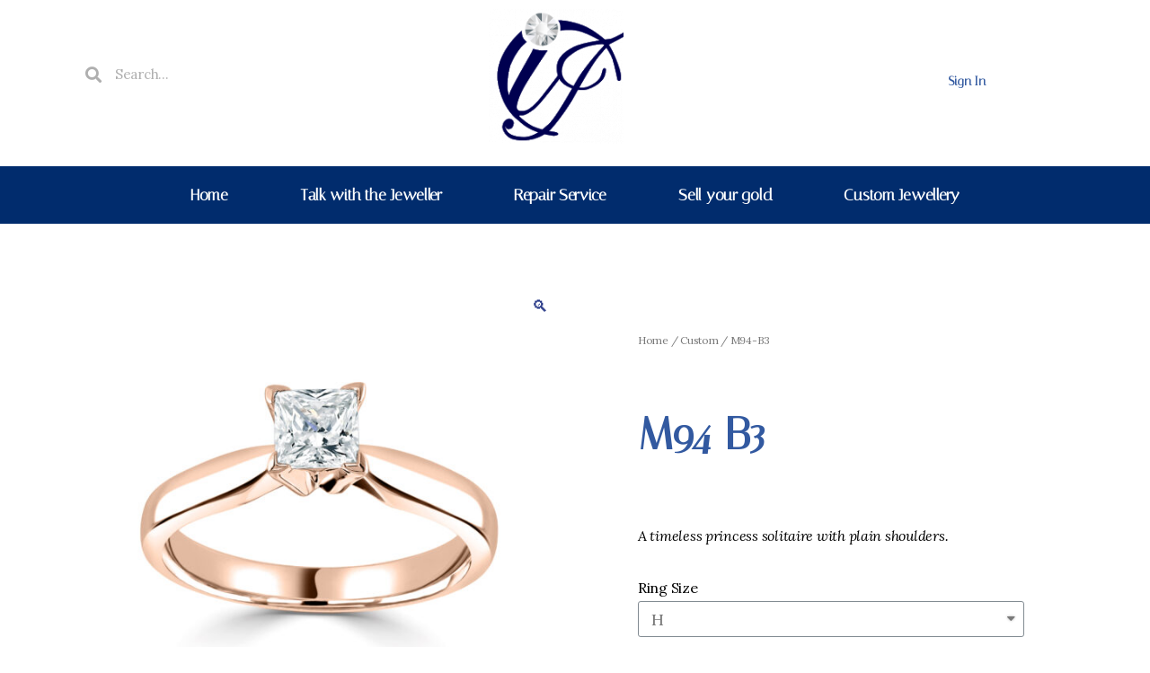

--- FILE ---
content_type: text/html; charset=UTF-8
request_url: https://www.italianjewelleryltd.uk/product/m94-b3/
body_size: 14997
content:
<!DOCTYPE html>
<html lang="en-GB">
<head>
	<meta charset="UTF-8">
	<meta name="viewport" content="width=device-width, initial-scale=1.0, viewport-fit=cover" />		<title>M94-B3 &#8211; Italian Jewellery Ltd</title>
<meta name='robots' content='max-image-preview:large' />
<link rel='dns-prefetch' href='//s.w.org' />
<link rel="alternate" type="application/rss+xml" title="Italian Jewellery Ltd &raquo; Feed" href="https://www.italianjewelleryltd.uk/feed/" />
<link rel="alternate" type="application/rss+xml" title="Italian Jewellery Ltd &raquo; Comments Feed" href="https://www.italianjewelleryltd.uk/comments/feed/" />
<link rel="alternate" type="application/rss+xml" title="Italian Jewellery Ltd &raquo; M94-B3 Comments Feed" href="https://www.italianjewelleryltd.uk/product/m94-b3/feed/" />
		<!-- This site uses the Google Analytics by MonsterInsights plugin v7.16.2 - Using Analytics tracking - https://www.monsterinsights.com/ -->
							<script src="//www.googletagmanager.com/gtag/js?id=UA-46273823-3"  type="text/javascript" data-cfasync="false"></script>
			<script type="text/javascript" data-cfasync="false">
				var mi_version = '7.16.2';
				var mi_track_user = true;
				var mi_no_track_reason = '';
				
								var disableStr = 'ga-disable-UA-46273823-3';

				/* Function to detect opted out users */
				function __gtagTrackerIsOptedOut() {
					return document.cookie.indexOf( disableStr + '=true' ) > - 1;
				}

				/* Disable tracking if the opt-out cookie exists. */
				if ( __gtagTrackerIsOptedOut() ) {
					window[disableStr] = true;
				}

				/* Opt-out function */
				function __gtagTrackerOptout() {
					document.cookie = disableStr + '=true; expires=Thu, 31 Dec 2099 23:59:59 UTC; path=/';
					window[disableStr] = true;
				}

				if ( 'undefined' === typeof gaOptout ) {
					function gaOptout() {
						__gtagTrackerOptout();
					}
				}
								window.dataLayer = window.dataLayer || [];
				if ( mi_track_user ) {
					function __gtagTracker() {dataLayer.push( arguments );}
					__gtagTracker( 'js', new Date() );
					__gtagTracker( 'set', {
						'developer_id.dZGIzZG' : true,
						                    });
					__gtagTracker( 'config', 'UA-46273823-3', {
						forceSSL:true,link_attribution:true,					} );
										window.gtag = __gtagTracker;										(
						function () {
							/* https://developers.google.com/analytics/devguides/collection/analyticsjs/ */
							/* ga and __gaTracker compatibility shim. */
							var noopfn = function () {
								return null;
							};
							var newtracker = function () {
								return new Tracker();
							};
							var Tracker = function () {
								return null;
							};
							var p = Tracker.prototype;
							p.get = noopfn;
							p.set = noopfn;
							p.send = function (){
								var args = Array.prototype.slice.call(arguments);
								args.unshift( 'send' );
								__gaTracker.apply(null, args);
							};
							var __gaTracker = function () {
								var len = arguments.length;
								if ( len === 0 ) {
									return;
								}
								var f = arguments[len - 1];
								if ( typeof f !== 'object' || f === null || typeof f.hitCallback !== 'function' ) {
									if ( 'send' === arguments[0] ) {
										var hitConverted, hitObject = false, action;
										if ( 'event' === arguments[1] ) {
											if ( 'undefined' !== typeof arguments[3] ) {
												hitObject = {
													'eventAction': arguments[3],
													'eventCategory': arguments[2],
													'eventLabel': arguments[4],
													'value': arguments[5] ? arguments[5] : 1,
												}
											}
										}
										if ( typeof arguments[2] === 'object' ) {
											hitObject = arguments[2];
										}
										if ( 'undefined' !== typeof (
											arguments[1].hitType
										) ) {
											hitObject = arguments[1];
										}
										if ( hitObject ) {
											action = 'timing' === arguments[1].hitType ? 'timing_complete' : hitObject.eventAction;
											hitConverted = mapArgs( hitObject );
											__gtagTracker( 'event', action, hitConverted );
										}
									}
									return;
								}

								function mapArgs( args ) {
									var gaKey, hit = {};
									var gaMap = {
										'eventCategory': 'event_category',
										'eventAction': 'event_action',
										'eventLabel': 'event_label',
										'eventValue': 'event_value',
										'nonInteraction': 'non_interaction',
										'timingCategory': 'event_category',
										'timingVar': 'name',
										'timingValue': 'value',
										'timingLabel': 'event_label',
									};
									for ( gaKey in gaMap ) {
										if ( 'undefined' !== typeof args[gaKey] ) {
											hit[gaMap[gaKey]] = args[gaKey];
										}
									}
									return hit;
								}

								try {
									f.hitCallback();
								} catch ( ex ) {
								}
							};
							__gaTracker.create = newtracker;
							__gaTracker.getByName = newtracker;
							__gaTracker.getAll = function () {
								return [];
							};
							__gaTracker.remove = noopfn;
							__gaTracker.loaded = true;
							window['__gaTracker'] = __gaTracker;
						}
					)();
									} else {
										console.log( "" );
					( function () {
							function __gtagTracker() {
								return null;
							}
							window['__gtagTracker'] = __gtagTracker;
							window['gtag'] = __gtagTracker;
					} )();
									}
			</script>
				<!-- / Google Analytics by MonsterInsights -->
				<script>
			window._wpemojiSettings = {"baseUrl":"https:\/\/s.w.org\/images\/core\/emoji\/13.1.0\/72x72\/","ext":".png","svgUrl":"https:\/\/s.w.org\/images\/core\/emoji\/13.1.0\/svg\/","svgExt":".svg","source":{"concatemoji":"https:\/\/www.italianjewelleryltd.uk\/wp-includes\/js\/wp-emoji-release.min.js?ver=5.8.12"}};
			!function(e,a,t){var n,r,o,i=a.createElement("canvas"),p=i.getContext&&i.getContext("2d");function s(e,t){var a=String.fromCharCode;p.clearRect(0,0,i.width,i.height),p.fillText(a.apply(this,e),0,0);e=i.toDataURL();return p.clearRect(0,0,i.width,i.height),p.fillText(a.apply(this,t),0,0),e===i.toDataURL()}function c(e){var t=a.createElement("script");t.src=e,t.defer=t.type="text/javascript",a.getElementsByTagName("head")[0].appendChild(t)}for(o=Array("flag","emoji"),t.supports={everything:!0,everythingExceptFlag:!0},r=0;r<o.length;r++)t.supports[o[r]]=function(e){if(!p||!p.fillText)return!1;switch(p.textBaseline="top",p.font="600 32px Arial",e){case"flag":return s([127987,65039,8205,9895,65039],[127987,65039,8203,9895,65039])?!1:!s([55356,56826,55356,56819],[55356,56826,8203,55356,56819])&&!s([55356,57332,56128,56423,56128,56418,56128,56421,56128,56430,56128,56423,56128,56447],[55356,57332,8203,56128,56423,8203,56128,56418,8203,56128,56421,8203,56128,56430,8203,56128,56423,8203,56128,56447]);case"emoji":return!s([10084,65039,8205,55357,56613],[10084,65039,8203,55357,56613])}return!1}(o[r]),t.supports.everything=t.supports.everything&&t.supports[o[r]],"flag"!==o[r]&&(t.supports.everythingExceptFlag=t.supports.everythingExceptFlag&&t.supports[o[r]]);t.supports.everythingExceptFlag=t.supports.everythingExceptFlag&&!t.supports.flag,t.DOMReady=!1,t.readyCallback=function(){t.DOMReady=!0},t.supports.everything||(n=function(){t.readyCallback()},a.addEventListener?(a.addEventListener("DOMContentLoaded",n,!1),e.addEventListener("load",n,!1)):(e.attachEvent("onload",n),a.attachEvent("onreadystatechange",function(){"complete"===a.readyState&&t.readyCallback()})),(n=t.source||{}).concatemoji?c(n.concatemoji):n.wpemoji&&n.twemoji&&(c(n.twemoji),c(n.wpemoji)))}(window,document,window._wpemojiSettings);
		</script>
		<style>
img.wp-smiley,
img.emoji {
	display: inline !important;
	border: none !important;
	box-shadow: none !important;
	height: 1em !important;
	width: 1em !important;
	margin: 0 .07em !important;
	vertical-align: -0.1em !important;
	background: none !important;
	padding: 0 !important;
}
</style>
	<link rel='stylesheet' id='wp-block-library-css'  href='https://www.italianjewelleryltd.uk/wp-includes/css/dist/block-library/style.min.css?ver=5.8.12' media='all' />
<link rel='stylesheet' id='wc-block-vendors-style-css'  href='https://www.italianjewelleryltd.uk/wp-content/plugins/woocommerce/packages/woocommerce-blocks/build/vendors-style.css?ver=4.0.0' media='all' />
<link rel='stylesheet' id='wc-block-style-css'  href='https://www.italianjewelleryltd.uk/wp-content/plugins/woocommerce/packages/woocommerce-blocks/build/style.css?ver=4.0.0' media='all' />
<link rel='stylesheet' id='photoswipe-css'  href='https://www.italianjewelleryltd.uk/wp-content/plugins/woocommerce/assets/css/photoswipe/photoswipe.min.css?ver=4.9.2' media='all' />
<link rel='stylesheet' id='photoswipe-default-skin-css'  href='https://www.italianjewelleryltd.uk/wp-content/plugins/woocommerce/assets/css/photoswipe/default-skin/default-skin.min.css?ver=4.9.2' media='all' />
<link rel='stylesheet' id='woocommerce-layout-css'  href='https://www.italianjewelleryltd.uk/wp-content/plugins/woocommerce/assets/css/woocommerce-layout.css?ver=4.9.2' media='all' />
<link rel='stylesheet' id='woocommerce-smallscreen-css'  href='https://www.italianjewelleryltd.uk/wp-content/plugins/woocommerce/assets/css/woocommerce-smallscreen.css?ver=4.9.2' media='only screen and (max-width: 768px)' />
<link rel='stylesheet' id='woocommerce-general-css'  href='//www.italianjewelleryltd.uk/wp-content/plugins/woocommerce/assets/css/twenty-twenty.css?ver=4.9.2' media='all' />
<style id='woocommerce-inline-inline-css'>
.woocommerce form .form-row .required { visibility: visible; }
</style>
<link rel='stylesheet' id='monsterinsights-popular-posts-style-css'  href='https://www.italianjewelleryltd.uk/wp-content/plugins/google-analytics-for-wordpress/assets/css/frontend.min.css?ver=7.16.2' media='all' />
<link rel='stylesheet' id='stripe_styles-css'  href='https://www.italianjewelleryltd.uk/wp-content/plugins/woocommerce-gateway-stripe/assets/css/stripe-styles.css?ver=4.8.1' media='all' />
<link rel='stylesheet' id='twentytwenty-style-css'  href='https://www.italianjewelleryltd.uk/wp-content/themes/twentytwenty/style.css?ver=1.2' media='all' />
<style id='twentytwenty-style-inline-css'>
.color-accent,.color-accent-hover:hover,.color-accent-hover:focus,:root .has-accent-color,.has-drop-cap:not(:focus):first-letter,.wp-block-button.is-style-outline,a { color: #e22658; }blockquote,.border-color-accent,.border-color-accent-hover:hover,.border-color-accent-hover:focus { border-color: #e22658; }button:not(.toggle),.button,.faux-button,.wp-block-button__link,.wp-block-file .wp-block-file__button,input[type="button"],input[type="reset"],input[type="submit"],.bg-accent,.bg-accent-hover:hover,.bg-accent-hover:focus,:root .has-accent-background-color,.comment-reply-link { background-color: #e22658; }.fill-children-accent,.fill-children-accent * { fill: #e22658; }:root .has-background-color,button,.button,.faux-button,.wp-block-button__link,.wp-block-file__button,input[type="button"],input[type="reset"],input[type="submit"],.wp-block-button,.comment-reply-link,.has-background.has-primary-background-color:not(.has-text-color),.has-background.has-primary-background-color *:not(.has-text-color),.has-background.has-accent-background-color:not(.has-text-color),.has-background.has-accent-background-color *:not(.has-text-color) { color: #ffffff; }:root .has-background-background-color { background-color: #ffffff; }body,.entry-title a,:root .has-primary-color { color: #000000; }:root .has-primary-background-color { background-color: #000000; }cite,figcaption,.wp-caption-text,.post-meta,.entry-content .wp-block-archives li,.entry-content .wp-block-categories li,.entry-content .wp-block-latest-posts li,.wp-block-latest-comments__comment-date,.wp-block-latest-posts__post-date,.wp-block-embed figcaption,.wp-block-image figcaption,.wp-block-pullquote cite,.comment-metadata,.comment-respond .comment-notes,.comment-respond .logged-in-as,.pagination .dots,.entry-content hr:not(.has-background),hr.styled-separator,:root .has-secondary-color { color: #6d6d6d; }:root .has-secondary-background-color { background-color: #6d6d6d; }pre,fieldset,input,textarea,table,table *,hr { border-color: #dbdbdb; }caption,code,code,kbd,samp,.wp-block-table.is-style-stripes tbody tr:nth-child(odd),:root .has-subtle-background-background-color { background-color: #dbdbdb; }.wp-block-table.is-style-stripes { border-bottom-color: #dbdbdb; }.wp-block-latest-posts.is-grid li { border-top-color: #dbdbdb; }:root .has-subtle-background-color { color: #dbdbdb; }body:not(.overlay-header) .primary-menu > li > a,body:not(.overlay-header) .primary-menu > li > .icon,.modal-menu a,.footer-menu a, .footer-widgets a,#site-footer .wp-block-button.is-style-outline,.wp-block-pullquote:before,.singular:not(.overlay-header) .entry-header a,.archive-header a,.header-footer-group .color-accent,.header-footer-group .color-accent-hover:hover { color: #cd2653; }.social-icons a,#site-footer button:not(.toggle),#site-footer .button,#site-footer .faux-button,#site-footer .wp-block-button__link,#site-footer .wp-block-file__button,#site-footer input[type="button"],#site-footer input[type="reset"],#site-footer input[type="submit"] { background-color: #cd2653; }.header-footer-group,body:not(.overlay-header) #site-header .toggle,.menu-modal .toggle { color: #000000; }body:not(.overlay-header) .primary-menu ul { background-color: #000000; }body:not(.overlay-header) .primary-menu > li > ul:after { border-bottom-color: #000000; }body:not(.overlay-header) .primary-menu ul ul:after { border-left-color: #000000; }.site-description,body:not(.overlay-header) .toggle-inner .toggle-text,.widget .post-date,.widget .rss-date,.widget_archive li,.widget_categories li,.widget cite,.widget_pages li,.widget_meta li,.widget_nav_menu li,.powered-by-wordpress,.to-the-top,.singular .entry-header .post-meta,.singular:not(.overlay-header) .entry-header .post-meta a { color: #6d6d6d; }.header-footer-group pre,.header-footer-group fieldset,.header-footer-group input,.header-footer-group textarea,.header-footer-group table,.header-footer-group table *,.footer-nav-widgets-wrapper,#site-footer,.menu-modal nav *,.footer-widgets-outer-wrapper,.footer-top { border-color: #dcd7ca; }.header-footer-group table caption,body:not(.overlay-header) .header-inner .toggle-wrapper::before { background-color: #dcd7ca; }
</style>
<link rel='stylesheet' id='twentytwenty-print-style-css'  href='https://www.italianjewelleryltd.uk/wp-content/themes/twentytwenty/print.css?ver=1.2' media='print' />
<link rel='stylesheet' id='elementor-icons-css'  href='https://www.italianjewelleryltd.uk/wp-content/plugins/elementor/assets/lib/eicons/css/elementor-icons.min.css?ver=5.10.0' media='all' />
<link rel='stylesheet' id='elementor-animations-css'  href='https://www.italianjewelleryltd.uk/wp-content/plugins/elementor/assets/lib/animations/animations.min.css?ver=3.1.1' media='all' />
<link rel='stylesheet' id='elementor-frontend-legacy-css'  href='https://www.italianjewelleryltd.uk/wp-content/plugins/elementor/assets/css/frontend-legacy.min.css?ver=3.1.1' media='all' />
<link rel='stylesheet' id='elementor-frontend-css'  href='https://www.italianjewelleryltd.uk/wp-content/plugins/elementor/assets/css/frontend.min.css?ver=3.1.1' media='all' />
<link rel='stylesheet' id='elementor-post-8-css'  href='https://www.italianjewelleryltd.uk/wp-content/uploads/elementor/css/post-8.css?ver=1614163794' media='all' />
<link rel='stylesheet' id='amelia-elementor-widget-font-css'  href='https://www.italianjewelleryltd.uk/wp-content/plugins/ameliabooking/public/css/frontend/elementor.css?ver=1.0.27' media='all' />
<link rel='stylesheet' id='elementor-pro-css'  href='https://www.italianjewelleryltd.uk/wp-content/plugins/elementor-pro/assets/css/frontend.min.css?ver=3.1.1' media='all' />
<link rel='stylesheet' id='elementor-global-css'  href='https://www.italianjewelleryltd.uk/wp-content/uploads/elementor/css/global.css?ver=1614163794' media='all' />
<link rel='stylesheet' id='elementor-post-2632-css'  href='https://www.italianjewelleryltd.uk/wp-content/uploads/elementor/css/post-2632.css?ver=1614163794' media='all' />
<link rel='stylesheet' id='elementor-post-1134-css'  href='https://www.italianjewelleryltd.uk/wp-content/uploads/elementor/css/post-1134.css?ver=1620314376' media='all' />
<link rel='stylesheet' id='elementor-post-1305-css'  href='https://www.italianjewelleryltd.uk/wp-content/uploads/elementor/css/post-1305.css?ver=1620314229' media='all' />
<link rel='stylesheet' id='elementor-post-4293-css'  href='https://www.italianjewelleryltd.uk/wp-content/uploads/elementor/css/post-4293.css?ver=1614186521' media='all' />
<link rel='stylesheet' id='google-fonts-1-css'  href='https://fonts.googleapis.com/css?family=Lora%3A100%2C100italic%2C200%2C200italic%2C300%2C300italic%2C400%2C400italic%2C500%2C500italic%2C600%2C600italic%2C700%2C700italic%2C800%2C800italic%2C900%2C900italic%7CItaliana%3A100%2C100italic%2C200%2C200italic%2C300%2C300italic%2C400%2C400italic%2C500%2C500italic%2C600%2C600italic%2C700%2C700italic%2C800%2C800italic%2C900%2C900italic&#038;ver=5.8.12' media='all' />
<link rel='stylesheet' id='elementor-icons-shared-0-css'  href='https://www.italianjewelleryltd.uk/wp-content/plugins/elementor/assets/lib/font-awesome/css/fontawesome.min.css?ver=5.15.1' media='all' />
<link rel='stylesheet' id='elementor-icons-fa-brands-css'  href='https://www.italianjewelleryltd.uk/wp-content/plugins/elementor/assets/lib/font-awesome/css/brands.min.css?ver=5.15.1' media='all' />
<script id='monsterinsights-frontend-script-js-extra'>
var monsterinsights_frontend = {"js_events_tracking":"true","download_extensions":"doc,pdf,ppt,zip,xls,docx,pptx,xlsx","inbound_paths":"[{\"path\":\"\\\/go\\\/\",\"label\":\"affiliate\"},{\"path\":\"\\\/recommend\\\/\",\"label\":\"affiliate\"}]","home_url":"https:\/\/www.italianjewelleryltd.uk","hash_tracking":"false","ua":"UA-46273823-3"};
</script>
<script src='https://www.italianjewelleryltd.uk/wp-content/plugins/google-analytics-for-wordpress/assets/js/frontend-gtag.min.js?ver=7.16.2' id='monsterinsights-frontend-script-js'></script>
<script src='https://www.italianjewelleryltd.uk/wp-includes/js/jquery/jquery.min.js?ver=3.6.0' id='jquery-core-js'></script>
<script src='https://www.italianjewelleryltd.uk/wp-includes/js/jquery/jquery-migrate.min.js?ver=3.3.2' id='jquery-migrate-js'></script>
<script id='woocommerce-tokenization-form-js-extra'>
var wc_tokenization_form_params = {"is_registration_required":"","is_logged_in":""};
</script>
<script src='https://www.italianjewelleryltd.uk/wp-content/plugins/woocommerce/assets/js/frontend/tokenization-form.min.js?ver=4.9.2' id='woocommerce-tokenization-form-js'></script>
<script src='https://www.italianjewelleryltd.uk/wp-content/themes/twentytwenty/assets/js/index.js?ver=1.2' id='twentytwenty-js-js' async></script>
<link rel="https://api.w.org/" href="https://www.italianjewelleryltd.uk/wp-json/" /><link rel="alternate" type="application/json" href="https://www.italianjewelleryltd.uk/wp-json/wp/v2/product/4690" /><link rel="EditURI" type="application/rsd+xml" title="RSD" href="https://www.italianjewelleryltd.uk/xmlrpc.php?rsd" />
<link rel="wlwmanifest" type="application/wlwmanifest+xml" href="https://www.italianjewelleryltd.uk/wp-includes/wlwmanifest.xml" /> 
<meta name="generator" content="WordPress 5.8.12" />
<meta name="generator" content="WooCommerce 4.9.2" />
<link rel="canonical" href="https://www.italianjewelleryltd.uk/product/m94-b3/" />
<link rel='shortlink' href='https://www.italianjewelleryltd.uk/?p=4690' />
<link rel="alternate" type="application/json+oembed" href="https://www.italianjewelleryltd.uk/wp-json/oembed/1.0/embed?url=https%3A%2F%2Fwww.italianjewelleryltd.uk%2Fproduct%2Fm94-b3%2F" />
<link rel="alternate" type="text/xml+oembed" href="https://www.italianjewelleryltd.uk/wp-json/oembed/1.0/embed?url=https%3A%2F%2Fwww.italianjewelleryltd.uk%2Fproduct%2Fm94-b3%2F&#038;format=xml" />
	<script>document.documentElement.className = document.documentElement.className.replace( 'no-js', 'js' );</script>
		<noscript><style>.woocommerce-product-gallery{ opacity: 1 !important; }</style></noscript>
	<style>.recentcomments a{display:inline !important;padding:0 !important;margin:0 !important;}</style>			<script  type="text/javascript">
				!function(f,b,e,v,n,t,s){if(f.fbq)return;n=f.fbq=function(){n.callMethod?
					n.callMethod.apply(n,arguments):n.queue.push(arguments)};if(!f._fbq)f._fbq=n;
					n.push=n;n.loaded=!0;n.version='2.0';n.queue=[];t=b.createElement(e);t.async=!0;
					t.src=v;s=b.getElementsByTagName(e)[0];s.parentNode.insertBefore(t,s)}(window,
					document,'script','https://connect.facebook.net/en_US/fbevents.js');
			</script>
			<!-- WooCommerce Facebook Integration Begin -->
			<script  type="text/javascript">

				fbq('init', '5145991382078462', {}, {
    "agent": "woocommerce-4.9.2-2.3.1"
});

				fbq( 'track', 'PageView', {
    "source": "woocommerce",
    "version": "4.9.2",
    "pluginVersion": "2.3.1"
} );

				document.addEventListener( 'DOMContentLoaded', function() {
					jQuery && jQuery( function( $ ) {
						// insert placeholder for events injected when a product is added to the cart through AJAX
						$( document.body ).append( '<div class=\"wc-facebook-pixel-event-placeholder\"></div>' );
					} );
				}, false );

			</script>
			<!-- WooCommerce Facebook Integration End -->
			<style id="custom-background-css">
body.custom-background { background-color: #ffffff; }
</style>
	<link rel="icon" href="https://www.italianjewelleryltd.uk/wp-content/uploads/2020/06/cropped-IJ-Logo-Diamond-1-32x32.png" sizes="32x32" />
<link rel="icon" href="https://www.italianjewelleryltd.uk/wp-content/uploads/2020/06/cropped-IJ-Logo-Diamond-1-192x192.png" sizes="192x192" />
<link rel="apple-touch-icon" href="https://www.italianjewelleryltd.uk/wp-content/uploads/2020/06/cropped-IJ-Logo-Diamond-1-180x180.png" />
<meta name="msapplication-TileImage" content="https://www.italianjewelleryltd.uk/wp-content/uploads/2020/06/cropped-IJ-Logo-Diamond-1-270x270.png" />
		<style id="wp-custom-css">
			.woocommerce button.button.alt, 
.woocommerce-page button.button.alt,
.woocommerce a.button, 
.woocommerce-page a.button,
.woocommerce button.button,
.woocommerce-page button.button {
	text-transform: capitalize !important;
	background: #012C6D !important;
	color: #ffffff !important;
} 
.woocommerce button.button.alt:hover, 
.woocommerce-page button.button.alt:hover,
.woocommerce a.button.alt:hover, 
.woocommerce-page a.button.alt:hover,
.woocommerce a.button:hover, 
.woocommerce-page a.button:hover,
.woocommerce button.button:hover,
.woocommerce-page button.button:hover {
	background: #012C6D !important;
	color: #fff !important;
}		</style>
		</head>
<body data-rsssl=1 class="product-template-default single single-product postid-4690 custom-background wp-custom-logo wp-embed-responsive theme-twentytwenty woocommerce woocommerce-page woocommerce-no-js singular enable-search-modal has-post-thumbnail has-single-pagination showing-comments show-avatars footer-top-visible reduced-spacing elementor-default elementor-template-full-width elementor-kit-8 elementor-page-4293">

		<div data-elementor-type="header" data-elementor-id="1134" class="elementor elementor-1134 elementor-location-header" data-elementor-settings="[]">
		<div class="elementor-section-wrap">
					<section class="elementor-section elementor-top-section elementor-element elementor-element-3f98ab77 elementor-section-boxed elementor-section-height-default elementor-section-height-default" data-id="3f98ab77" data-element_type="section">
						<div class="elementor-container elementor-column-gap-default">
							<div class="elementor-row">
					<div class="elementor-column elementor-col-20 elementor-top-column elementor-element elementor-element-3c5e2ee" data-id="3c5e2ee" data-element_type="column">
			<div class="elementor-column-wrap elementor-element-populated">
							<div class="elementor-widget-wrap">
						<div class="elementor-element elementor-element-4adb00c8 elementor-widget elementor-widget-spacer" data-id="4adb00c8" data-element_type="widget" data-widget_type="spacer.default">
				<div class="elementor-widget-container">
					<div class="elementor-spacer">
			<div class="elementor-spacer-inner"></div>
		</div>
				</div>
				</div>
				<div class="elementor-element elementor-element-287edb65 elementor-search-form--skin-minimal elementor-widget elementor-widget-search-form" data-id="287edb65" data-element_type="widget" data-settings="{&quot;skin&quot;:&quot;minimal&quot;}" data-widget_type="search-form.default">
				<div class="elementor-widget-container">
					<form class="elementor-search-form" role="search" action="https://www.italianjewelleryltd.uk" method="get">
									<div class="elementor-search-form__container">
									<div class="elementor-search-form__icon">
						<i class="fa fa-search" aria-hidden="true"></i>
						<span class="elementor-screen-only">Search</span>
					</div>
								<input placeholder="Search..." class="elementor-search-form__input" type="search" name="s" title="Search" value="">
															</div>
		</form>
				</div>
				</div>
				<div class="elementor-element elementor-element-5f2e14a7 elementor-hidden-phone elementor-widget elementor-widget-spacer" data-id="5f2e14a7" data-element_type="widget" data-widget_type="spacer.default">
				<div class="elementor-widget-container">
					<div class="elementor-spacer">
			<div class="elementor-spacer-inner"></div>
		</div>
				</div>
				</div>
						</div>
					</div>
		</div>
				<div class="elementor-column elementor-col-20 elementor-top-column elementor-element elementor-element-1aed2e00" data-id="1aed2e00" data-element_type="column">
			<div class="elementor-column-wrap elementor-element-populated">
							<div class="elementor-widget-wrap">
						<div class="elementor-element elementor-element-f5fd0a5 elementor-widget elementor-widget-theme-site-logo elementor-widget-image" data-id="f5fd0a5" data-element_type="widget" data-widget_type="theme-site-logo.default">
				<div class="elementor-widget-container">
					<div class="elementor-image">
											<a href="https://www.italianjewelleryltd.uk">
							<img width="150" height="150" src="https://www.italianjewelleryltd.uk/wp-content/uploads/2020/11/cropped-Italian-Jewellery-150x150.png" class="attachment-thumbnail size-thumbnail" alt="" loading="lazy" srcset="https://www.italianjewelleryltd.uk/wp-content/uploads/2020/11/cropped-Italian-Jewellery-150x150.png 150w, https://www.italianjewelleryltd.uk/wp-content/uploads/2020/11/cropped-Italian-Jewellery-100x100.png 100w" sizes="(max-width: 150px) 100vw, 150px" />								</a>
											</div>
				</div>
				</div>
						</div>
					</div>
		</div>
				<div class="elementor-column elementor-col-20 elementor-top-column elementor-element elementor-element-112a8f13 elementor-hidden-phone" data-id="112a8f13" data-element_type="column">
			<div class="elementor-column-wrap">
							<div class="elementor-widget-wrap">
								</div>
					</div>
		</div>
				<div class="elementor-column elementor-col-20 elementor-top-column elementor-element elementor-element-59019640" data-id="59019640" data-element_type="column">
			<div class="elementor-column-wrap elementor-element-populated">
							<div class="elementor-widget-wrap">
						<div class="elementor-element elementor-element-1c1e6d1a elementor-widget elementor-widget-spacer" data-id="1c1e6d1a" data-element_type="widget" data-widget_type="spacer.default">
				<div class="elementor-widget-container">
					<div class="elementor-spacer">
			<div class="elementor-spacer-inner"></div>
		</div>
				</div>
				</div>
				<div class="elementor-element elementor-element-40bba4b2 elementor-widget elementor-widget-text-editor" data-id="40bba4b2" data-element_type="widget" data-widget_type="text-editor.default">
				<div class="elementor-widget-container">
					<div class="elementor-text-editor elementor-clearfix"><p>Sign In</p></div>
				</div>
				</div>
						</div>
					</div>
		</div>
				<div class="elementor-column elementor-col-20 elementor-top-column elementor-element elementor-element-fe8fc67" data-id="fe8fc67" data-element_type="column">
			<div class="elementor-column-wrap elementor-element-populated">
							<div class="elementor-widget-wrap">
						<div class="elementor-element elementor-element-59d1f9f elementor-widget elementor-widget-spacer" data-id="59d1f9f" data-element_type="widget" data-widget_type="spacer.default">
				<div class="elementor-widget-container">
					<div class="elementor-spacer">
			<div class="elementor-spacer-inner"></div>
		</div>
				</div>
				</div>
						</div>
					</div>
		</div>
								</div>
					</div>
		</section>
				<section class="elementor-section elementor-top-section elementor-element elementor-element-5abd18f0 elementor-section-full_width elementor-section-height-default elementor-section-height-default" data-id="5abd18f0" data-element_type="section" data-settings="{&quot;background_background&quot;:&quot;classic&quot;}">
						<div class="elementor-container elementor-column-gap-default">
							<div class="elementor-row">
					<div class="elementor-column elementor-col-100 elementor-top-column elementor-element elementor-element-422f26b8" data-id="422f26b8" data-element_type="column">
			<div class="elementor-column-wrap elementor-element-populated">
							<div class="elementor-widget-wrap">
						<div class="elementor-element elementor-element-74100087 elementor-nav-menu__align-center elementor-nav-menu--stretch elementor-nav-menu--indicator-classic elementor-nav-menu--dropdown-tablet elementor-nav-menu__text-align-aside elementor-nav-menu--toggle elementor-nav-menu--burger elementor-widget elementor-widget-nav-menu" data-id="74100087" data-element_type="widget" data-settings="{&quot;full_width&quot;:&quot;stretch&quot;,&quot;layout&quot;:&quot;horizontal&quot;,&quot;toggle&quot;:&quot;burger&quot;}" data-widget_type="nav-menu.default">
				<div class="elementor-widget-container">
						<nav role="navigation" class="elementor-nav-menu--main elementor-nav-menu__container elementor-nav-menu--layout-horizontal e--pointer-underline e--animation-fade"><ul id="menu-1-74100087" class="elementor-nav-menu"><li class="menu-item menu-item-type-post_type menu-item-object-page menu-item-home menu-item-35"><a href="https://www.italianjewelleryltd.uk/" class="elementor-item">Home</a></li>
<li class="menu-item menu-item-type-post_type menu-item-object-page menu-item-34"><a href="https://www.italianjewelleryltd.uk/talk-to-the-jeweller/" class="elementor-item">Talk with the Jeweller</a></li>
<li class="menu-item menu-item-type-post_type menu-item-object-page menu-item-1440"><a href="https://www.italianjewelleryltd.uk/repair-service/" class="elementor-item">Repair Service</a></li>
<li class="menu-item menu-item-type-post_type menu-item-object-page menu-item-1441"><a href="https://www.italianjewelleryltd.uk/sell-your-gold/" class="elementor-item">Sell your gold</a></li>
<li class="menu-item menu-item-type-post_type menu-item-object-page menu-item-2318"><a href="https://www.italianjewelleryltd.uk/custom-jewellery/" class="elementor-item">Custom Jewellery</a></li>
</ul></nav>
					<div class="elementor-menu-toggle" role="button" tabindex="0" aria-label="Menu Toggle" aria-expanded="false">
			<i class="eicon-menu-bar" aria-hidden="true"></i>
			<span class="elementor-screen-only">Menu</span>
		</div>
			<nav class="elementor-nav-menu--dropdown elementor-nav-menu__container" role="navigation" aria-hidden="true"><ul id="menu-2-74100087" class="elementor-nav-menu"><li class="menu-item menu-item-type-post_type menu-item-object-page menu-item-home menu-item-35"><a href="https://www.italianjewelleryltd.uk/" class="elementor-item">Home</a></li>
<li class="menu-item menu-item-type-post_type menu-item-object-page menu-item-34"><a href="https://www.italianjewelleryltd.uk/talk-to-the-jeweller/" class="elementor-item">Talk with the Jeweller</a></li>
<li class="menu-item menu-item-type-post_type menu-item-object-page menu-item-1440"><a href="https://www.italianjewelleryltd.uk/repair-service/" class="elementor-item">Repair Service</a></li>
<li class="menu-item menu-item-type-post_type menu-item-object-page menu-item-1441"><a href="https://www.italianjewelleryltd.uk/sell-your-gold/" class="elementor-item">Sell your gold</a></li>
<li class="menu-item menu-item-type-post_type menu-item-object-page menu-item-2318"><a href="https://www.italianjewelleryltd.uk/custom-jewellery/" class="elementor-item">Custom Jewellery</a></li>
</ul></nav>
				</div>
				</div>
						</div>
					</div>
		</div>
								</div>
					</div>
		</section>
				</div>
		</div>
		<div class="woocommerce-notices-wrapper"></div>		<div data-elementor-type="product" data-elementor-id="4293" class="elementor elementor-4293 elementor-location-single post-4690 product type-product status-publish has-post-thumbnail product_cat-custom pa_eo_carat_attr-0-15ct-2-50ct first instock shipping-taxable product-type-simple product" data-elementor-settings="[]">
		<div class="elementor-section-wrap">
					<section class="elementor-section elementor-top-section elementor-element elementor-element-2ff3f9da elementor-section-boxed elementor-section-height-default elementor-section-height-default" data-id="2ff3f9da" data-element_type="section">
						<div class="elementor-container elementor-column-gap-wide">
							<div class="elementor-row">
					<div class="elementor-column elementor-col-50 elementor-top-column elementor-element elementor-element-38c05131" data-id="38c05131" data-element_type="column" data-settings="{&quot;background_background&quot;:&quot;classic&quot;}">
			<div class="elementor-column-wrap elementor-element-populated">
							<div class="elementor-widget-wrap">
						<div class="elementor-element elementor-element-4e0f4608 yes elementor-widget elementor-widget-woocommerce-product-images" data-id="4e0f4608" data-element_type="widget" data-widget_type="woocommerce-product-images.default">
				<div class="elementor-widget-container">
			<div class="woocommerce-product-gallery woocommerce-product-gallery--with-images woocommerce-product-gallery--columns-4 images" data-columns="4" style="opacity: 0; transition: opacity .25s ease-in-out;">
	<figure class="woocommerce-product-gallery__wrapper">
		<div data-thumb="https://www.italianjewelleryltd.uk/wp-content/uploads/2021/03/M94-B3_INSTA-RG-100x100.jpg" data-thumb-alt="" class="woocommerce-product-gallery__image"><a href="https://www.italianjewelleryltd.uk/wp-content/uploads/2021/03/M94-B3_INSTA-RG-scaled.jpg"><img width="600" height="600" src="https://www.italianjewelleryltd.uk/wp-content/uploads/2021/03/M94-B3_INSTA-RG-600x600.jpg" class="wp-post-image" alt="" loading="lazy" title="M94-B3_INSTA RG" data-caption="" data-src="https://www.italianjewelleryltd.uk/wp-content/uploads/2021/03/M94-B3_INSTA-RG-scaled.jpg" data-large_image="https://www.italianjewelleryltd.uk/wp-content/uploads/2021/03/M94-B3_INSTA-RG-scaled.jpg" data-large_image_width="2560" data-large_image_height="2560" srcset="https://www.italianjewelleryltd.uk/wp-content/uploads/2021/03/M94-B3_INSTA-RG-600x600.jpg 600w, https://www.italianjewelleryltd.uk/wp-content/uploads/2021/03/M94-B3_INSTA-RG-300x300.jpg 300w, https://www.italianjewelleryltd.uk/wp-content/uploads/2021/03/M94-B3_INSTA-RG-1024x1024.jpg 1024w, https://www.italianjewelleryltd.uk/wp-content/uploads/2021/03/M94-B3_INSTA-RG-150x150.jpg 150w, https://www.italianjewelleryltd.uk/wp-content/uploads/2021/03/M94-B3_INSTA-RG-768x768.jpg 768w, https://www.italianjewelleryltd.uk/wp-content/uploads/2021/03/M94-B3_INSTA-RG-1536x1536.jpg 1536w, https://www.italianjewelleryltd.uk/wp-content/uploads/2021/03/M94-B3_INSTA-RG-2048x2048.jpg 2048w, https://www.italianjewelleryltd.uk/wp-content/uploads/2021/03/M94-B3_INSTA-RG-1200x1200.jpg 1200w, https://www.italianjewelleryltd.uk/wp-content/uploads/2021/03/M94-B3_INSTA-RG-1980x1980.jpg 1980w, https://www.italianjewelleryltd.uk/wp-content/uploads/2021/03/M94-B3_INSTA-RG-450x450.jpg 450w, https://www.italianjewelleryltd.uk/wp-content/uploads/2021/03/M94-B3_INSTA-RG-100x100.jpg 100w" sizes="(max-width: 600px) 100vw, 600px" /></a></div><div data-thumb="https://www.italianjewelleryltd.uk/wp-content/uploads/2021/03/M94-B3_INSTA-YW-100x100.jpg" data-thumb-alt="" class="woocommerce-product-gallery__image"><a href="https://www.italianjewelleryltd.uk/wp-content/uploads/2021/03/M94-B3_INSTA-YW-scaled.jpg"><img width="600" height="600" src="https://www.italianjewelleryltd.uk/wp-content/uploads/2021/03/M94-B3_INSTA-YW-600x600.jpg" class="" alt="" loading="lazy" title="M94-B3_INSTA YW" data-caption="" data-src="https://www.italianjewelleryltd.uk/wp-content/uploads/2021/03/M94-B3_INSTA-YW-scaled.jpg" data-large_image="https://www.italianjewelleryltd.uk/wp-content/uploads/2021/03/M94-B3_INSTA-YW-scaled.jpg" data-large_image_width="2560" data-large_image_height="2560" srcset="https://www.italianjewelleryltd.uk/wp-content/uploads/2021/03/M94-B3_INSTA-YW-600x600.jpg 600w, https://www.italianjewelleryltd.uk/wp-content/uploads/2021/03/M94-B3_INSTA-YW-300x300.jpg 300w, https://www.italianjewelleryltd.uk/wp-content/uploads/2021/03/M94-B3_INSTA-YW-1024x1024.jpg 1024w, https://www.italianjewelleryltd.uk/wp-content/uploads/2021/03/M94-B3_INSTA-YW-150x150.jpg 150w, https://www.italianjewelleryltd.uk/wp-content/uploads/2021/03/M94-B3_INSTA-YW-768x768.jpg 768w, https://www.italianjewelleryltd.uk/wp-content/uploads/2021/03/M94-B3_INSTA-YW-1536x1536.jpg 1536w, https://www.italianjewelleryltd.uk/wp-content/uploads/2021/03/M94-B3_INSTA-YW-2048x2048.jpg 2048w, https://www.italianjewelleryltd.uk/wp-content/uploads/2021/03/M94-B3_INSTA-YW-1200x1200.jpg 1200w, https://www.italianjewelleryltd.uk/wp-content/uploads/2021/03/M94-B3_INSTA-YW-1980x1980.jpg 1980w, https://www.italianjewelleryltd.uk/wp-content/uploads/2021/03/M94-B3_INSTA-YW-450x450.jpg 450w, https://www.italianjewelleryltd.uk/wp-content/uploads/2021/03/M94-B3_INSTA-YW-100x100.jpg 100w" sizes="(max-width: 600px) 100vw, 600px" /></a></div><div data-thumb="https://www.italianjewelleryltd.uk/wp-content/uploads/2021/03/M94-B3_INSTA-100x100.jpg" data-thumb-alt="" class="woocommerce-product-gallery__image"><a href="https://www.italianjewelleryltd.uk/wp-content/uploads/2021/03/M94-B3_INSTA-scaled.jpg"><img width="600" height="600" src="https://www.italianjewelleryltd.uk/wp-content/uploads/2021/03/M94-B3_INSTA-600x600.jpg" class="" alt="" loading="lazy" title="M94-B3_INSTA" data-caption="" data-src="https://www.italianjewelleryltd.uk/wp-content/uploads/2021/03/M94-B3_INSTA-scaled.jpg" data-large_image="https://www.italianjewelleryltd.uk/wp-content/uploads/2021/03/M94-B3_INSTA-scaled.jpg" data-large_image_width="2560" data-large_image_height="2560" srcset="https://www.italianjewelleryltd.uk/wp-content/uploads/2021/03/M94-B3_INSTA-600x600.jpg 600w, https://www.italianjewelleryltd.uk/wp-content/uploads/2021/03/M94-B3_INSTA-300x300.jpg 300w, https://www.italianjewelleryltd.uk/wp-content/uploads/2021/03/M94-B3_INSTA-1024x1024.jpg 1024w, https://www.italianjewelleryltd.uk/wp-content/uploads/2021/03/M94-B3_INSTA-150x150.jpg 150w, https://www.italianjewelleryltd.uk/wp-content/uploads/2021/03/M94-B3_INSTA-768x768.jpg 768w, https://www.italianjewelleryltd.uk/wp-content/uploads/2021/03/M94-B3_INSTA-1536x1536.jpg 1536w, https://www.italianjewelleryltd.uk/wp-content/uploads/2021/03/M94-B3_INSTA-2048x2048.jpg 2048w, https://www.italianjewelleryltd.uk/wp-content/uploads/2021/03/M94-B3_INSTA-1200x1200.jpg 1200w, https://www.italianjewelleryltd.uk/wp-content/uploads/2021/03/M94-B3_INSTA-1980x1980.jpg 1980w, https://www.italianjewelleryltd.uk/wp-content/uploads/2021/03/M94-B3_INSTA-450x450.jpg 450w, https://www.italianjewelleryltd.uk/wp-content/uploads/2021/03/M94-B3_INSTA-100x100.jpg 100w" sizes="(max-width: 600px) 100vw, 600px" /></a></div><div data-thumb="https://www.italianjewelleryltd.uk/wp-content/uploads/2021/03/M94-B3-RG-100x100.jpg" data-thumb-alt="" class="woocommerce-product-gallery__image"><a href="https://www.italianjewelleryltd.uk/wp-content/uploads/2021/03/M94-B3-RG.jpg"><img width="600" height="605" src="https://www.italianjewelleryltd.uk/wp-content/uploads/2021/03/M94-B3-RG-600x605.jpg" class="" alt="" loading="lazy" title="M94-B3 RG" data-caption="" data-src="https://www.italianjewelleryltd.uk/wp-content/uploads/2021/03/M94-B3-RG.jpg" data-large_image="https://www.italianjewelleryltd.uk/wp-content/uploads/2021/03/M94-B3-RG.jpg" data-large_image_width="2376" data-large_image_height="2397" srcset="https://www.italianjewelleryltd.uk/wp-content/uploads/2021/03/M94-B3-RG-600x605.jpg 600w, https://www.italianjewelleryltd.uk/wp-content/uploads/2021/03/M94-B3-RG-297x300.jpg 297w, https://www.italianjewelleryltd.uk/wp-content/uploads/2021/03/M94-B3-RG-1015x1024.jpg 1015w, https://www.italianjewelleryltd.uk/wp-content/uploads/2021/03/M94-B3-RG-150x150.jpg 150w, https://www.italianjewelleryltd.uk/wp-content/uploads/2021/03/M94-B3-RG-768x775.jpg 768w, https://www.italianjewelleryltd.uk/wp-content/uploads/2021/03/M94-B3-RG-1523x1536.jpg 1523w, https://www.italianjewelleryltd.uk/wp-content/uploads/2021/03/M94-B3-RG-2030x2048.jpg 2030w, https://www.italianjewelleryltd.uk/wp-content/uploads/2021/03/M94-B3-RG-1200x1211.jpg 1200w, https://www.italianjewelleryltd.uk/wp-content/uploads/2021/03/M94-B3-RG-1980x1998.jpg 1980w, https://www.italianjewelleryltd.uk/wp-content/uploads/2021/03/M94-B3-RG-100x100.jpg 100w" sizes="(max-width: 600px) 100vw, 600px" /></a></div><div data-thumb="https://www.italianjewelleryltd.uk/wp-content/uploads/2021/03/M94-B3-YG-100x100.jpg" data-thumb-alt="" class="woocommerce-product-gallery__image"><a href="https://www.italianjewelleryltd.uk/wp-content/uploads/2021/03/M94-B3-YG.jpg"><img width="600" height="605" src="https://www.italianjewelleryltd.uk/wp-content/uploads/2021/03/M94-B3-YG-600x605.jpg" class="" alt="" loading="lazy" title="M94-B3 YG" data-caption="" data-src="https://www.italianjewelleryltd.uk/wp-content/uploads/2021/03/M94-B3-YG.jpg" data-large_image="https://www.italianjewelleryltd.uk/wp-content/uploads/2021/03/M94-B3-YG.jpg" data-large_image_width="2376" data-large_image_height="2397" srcset="https://www.italianjewelleryltd.uk/wp-content/uploads/2021/03/M94-B3-YG-600x605.jpg 600w, https://www.italianjewelleryltd.uk/wp-content/uploads/2021/03/M94-B3-YG-297x300.jpg 297w, https://www.italianjewelleryltd.uk/wp-content/uploads/2021/03/M94-B3-YG-1015x1024.jpg 1015w, https://www.italianjewelleryltd.uk/wp-content/uploads/2021/03/M94-B3-YG-150x150.jpg 150w, https://www.italianjewelleryltd.uk/wp-content/uploads/2021/03/M94-B3-YG-768x775.jpg 768w, https://www.italianjewelleryltd.uk/wp-content/uploads/2021/03/M94-B3-YG-1523x1536.jpg 1523w, https://www.italianjewelleryltd.uk/wp-content/uploads/2021/03/M94-B3-YG-2030x2048.jpg 2030w, https://www.italianjewelleryltd.uk/wp-content/uploads/2021/03/M94-B3-YG-1200x1211.jpg 1200w, https://www.italianjewelleryltd.uk/wp-content/uploads/2021/03/M94-B3-YG-1980x1998.jpg 1980w, https://www.italianjewelleryltd.uk/wp-content/uploads/2021/03/M94-B3-YG-100x100.jpg 100w" sizes="(max-width: 600px) 100vw, 600px" /></a></div><div data-thumb="https://www.italianjewelleryltd.uk/wp-content/uploads/2021/03/M94-B3-YW-100x100.jpg" data-thumb-alt="" class="woocommerce-product-gallery__image"><a href="https://www.italianjewelleryltd.uk/wp-content/uploads/2021/03/M94-B3-YW.jpg"><img width="600" height="605" src="https://www.italianjewelleryltd.uk/wp-content/uploads/2021/03/M94-B3-YW-600x605.jpg" class="" alt="" loading="lazy" title="M94-B3 YW" data-caption="" data-src="https://www.italianjewelleryltd.uk/wp-content/uploads/2021/03/M94-B3-YW.jpg" data-large_image="https://www.italianjewelleryltd.uk/wp-content/uploads/2021/03/M94-B3-YW.jpg" data-large_image_width="2376" data-large_image_height="2397" srcset="https://www.italianjewelleryltd.uk/wp-content/uploads/2021/03/M94-B3-YW-600x605.jpg 600w, https://www.italianjewelleryltd.uk/wp-content/uploads/2021/03/M94-B3-YW-297x300.jpg 297w, https://www.italianjewelleryltd.uk/wp-content/uploads/2021/03/M94-B3-YW-1015x1024.jpg 1015w, https://www.italianjewelleryltd.uk/wp-content/uploads/2021/03/M94-B3-YW-150x150.jpg 150w, https://www.italianjewelleryltd.uk/wp-content/uploads/2021/03/M94-B3-YW-768x775.jpg 768w, https://www.italianjewelleryltd.uk/wp-content/uploads/2021/03/M94-B3-YW-1523x1536.jpg 1523w, https://www.italianjewelleryltd.uk/wp-content/uploads/2021/03/M94-B3-YW-2030x2048.jpg 2030w, https://www.italianjewelleryltd.uk/wp-content/uploads/2021/03/M94-B3-YW-1200x1211.jpg 1200w, https://www.italianjewelleryltd.uk/wp-content/uploads/2021/03/M94-B3-YW-1980x1998.jpg 1980w, https://www.italianjewelleryltd.uk/wp-content/uploads/2021/03/M94-B3-YW-100x100.jpg 100w" sizes="(max-width: 600px) 100vw, 600px" /></a></div><div data-thumb="https://www.italianjewelleryltd.uk/wp-content/uploads/2021/03/M94-B3-100x100.jpg" data-thumb-alt="" class="woocommerce-product-gallery__image"><a href="https://www.italianjewelleryltd.uk/wp-content/uploads/2021/03/M94-B3.jpg"><img width="600" height="605" src="https://www.italianjewelleryltd.uk/wp-content/uploads/2021/03/M94-B3-600x605.jpg" class="" alt="" loading="lazy" title="M94-B3" data-caption="" data-src="https://www.italianjewelleryltd.uk/wp-content/uploads/2021/03/M94-B3.jpg" data-large_image="https://www.italianjewelleryltd.uk/wp-content/uploads/2021/03/M94-B3.jpg" data-large_image_width="2376" data-large_image_height="2397" srcset="https://www.italianjewelleryltd.uk/wp-content/uploads/2021/03/M94-B3-600x605.jpg 600w, https://www.italianjewelleryltd.uk/wp-content/uploads/2021/03/M94-B3-297x300.jpg 297w, https://www.italianjewelleryltd.uk/wp-content/uploads/2021/03/M94-B3-1015x1024.jpg 1015w, https://www.italianjewelleryltd.uk/wp-content/uploads/2021/03/M94-B3-150x150.jpg 150w, https://www.italianjewelleryltd.uk/wp-content/uploads/2021/03/M94-B3-768x775.jpg 768w, https://www.italianjewelleryltd.uk/wp-content/uploads/2021/03/M94-B3-1523x1536.jpg 1523w, https://www.italianjewelleryltd.uk/wp-content/uploads/2021/03/M94-B3-2030x2048.jpg 2030w, https://www.italianjewelleryltd.uk/wp-content/uploads/2021/03/M94-B3-1200x1211.jpg 1200w, https://www.italianjewelleryltd.uk/wp-content/uploads/2021/03/M94-B3-1980x1998.jpg 1980w, https://www.italianjewelleryltd.uk/wp-content/uploads/2021/03/M94-B3-100x100.jpg 100w" sizes="(max-width: 600px) 100vw, 600px" /></a></div><div data-thumb="https://www.italianjewelleryltd.uk/wp-content/uploads/2021/03/M94-B3_FRONT-RG-100x100.jpg" data-thumb-alt="" class="woocommerce-product-gallery__image"><a href="https://www.italianjewelleryltd.uk/wp-content/uploads/2021/03/M94-B3_FRONT-RG-scaled.jpg"><img width="600" height="600" src="https://www.italianjewelleryltd.uk/wp-content/uploads/2021/03/M94-B3_FRONT-RG-600x600.jpg" class="" alt="" loading="lazy" title="M94-B3_FRONT-RG" data-caption="" data-src="https://www.italianjewelleryltd.uk/wp-content/uploads/2021/03/M94-B3_FRONT-RG-scaled.jpg" data-large_image="https://www.italianjewelleryltd.uk/wp-content/uploads/2021/03/M94-B3_FRONT-RG-scaled.jpg" data-large_image_width="2560" data-large_image_height="2560" srcset="https://www.italianjewelleryltd.uk/wp-content/uploads/2021/03/M94-B3_FRONT-RG-600x600.jpg 600w, https://www.italianjewelleryltd.uk/wp-content/uploads/2021/03/M94-B3_FRONT-RG-300x300.jpg 300w, https://www.italianjewelleryltd.uk/wp-content/uploads/2021/03/M94-B3_FRONT-RG-1024x1024.jpg 1024w, https://www.italianjewelleryltd.uk/wp-content/uploads/2021/03/M94-B3_FRONT-RG-150x150.jpg 150w, https://www.italianjewelleryltd.uk/wp-content/uploads/2021/03/M94-B3_FRONT-RG-768x768.jpg 768w, https://www.italianjewelleryltd.uk/wp-content/uploads/2021/03/M94-B3_FRONT-RG-1536x1536.jpg 1536w, https://www.italianjewelleryltd.uk/wp-content/uploads/2021/03/M94-B3_FRONT-RG-2048x2048.jpg 2048w, https://www.italianjewelleryltd.uk/wp-content/uploads/2021/03/M94-B3_FRONT-RG-1200x1200.jpg 1200w, https://www.italianjewelleryltd.uk/wp-content/uploads/2021/03/M94-B3_FRONT-RG-1980x1980.jpg 1980w, https://www.italianjewelleryltd.uk/wp-content/uploads/2021/03/M94-B3_FRONT-RG-450x450.jpg 450w, https://www.italianjewelleryltd.uk/wp-content/uploads/2021/03/M94-B3_FRONT-RG-100x100.jpg 100w" sizes="(max-width: 600px) 100vw, 600px" /></a></div><div data-thumb="https://www.italianjewelleryltd.uk/wp-content/uploads/2021/03/M94-B3_INSTA-RG-100x100.jpg" data-thumb-alt="" class="woocommerce-product-gallery__image"><a href="https://www.italianjewelleryltd.uk/wp-content/uploads/2021/03/M94-B3_INSTA-RG-scaled.jpg"><img width="600" height="600" src="https://www.italianjewelleryltd.uk/wp-content/uploads/2021/03/M94-B3_INSTA-RG-600x600.jpg" class="" alt="" loading="lazy" title="M94-B3_INSTA RG" data-caption="" data-src="https://www.italianjewelleryltd.uk/wp-content/uploads/2021/03/M94-B3_INSTA-RG-scaled.jpg" data-large_image="https://www.italianjewelleryltd.uk/wp-content/uploads/2021/03/M94-B3_INSTA-RG-scaled.jpg" data-large_image_width="2560" data-large_image_height="2560" srcset="https://www.italianjewelleryltd.uk/wp-content/uploads/2021/03/M94-B3_INSTA-RG-600x600.jpg 600w, https://www.italianjewelleryltd.uk/wp-content/uploads/2021/03/M94-B3_INSTA-RG-300x300.jpg 300w, https://www.italianjewelleryltd.uk/wp-content/uploads/2021/03/M94-B3_INSTA-RG-1024x1024.jpg 1024w, https://www.italianjewelleryltd.uk/wp-content/uploads/2021/03/M94-B3_INSTA-RG-150x150.jpg 150w, https://www.italianjewelleryltd.uk/wp-content/uploads/2021/03/M94-B3_INSTA-RG-768x768.jpg 768w, https://www.italianjewelleryltd.uk/wp-content/uploads/2021/03/M94-B3_INSTA-RG-1536x1536.jpg 1536w, https://www.italianjewelleryltd.uk/wp-content/uploads/2021/03/M94-B3_INSTA-RG-2048x2048.jpg 2048w, https://www.italianjewelleryltd.uk/wp-content/uploads/2021/03/M94-B3_INSTA-RG-1200x1200.jpg 1200w, https://www.italianjewelleryltd.uk/wp-content/uploads/2021/03/M94-B3_INSTA-RG-1980x1980.jpg 1980w, https://www.italianjewelleryltd.uk/wp-content/uploads/2021/03/M94-B3_INSTA-RG-450x450.jpg 450w, https://www.italianjewelleryltd.uk/wp-content/uploads/2021/03/M94-B3_INSTA-RG-100x100.jpg 100w" sizes="(max-width: 600px) 100vw, 600px" /></a></div><div data-thumb="https://www.italianjewelleryltd.uk/wp-content/uploads/2021/03/M94-B3_INSTA-YG-100x100.jpg" data-thumb-alt="" class="woocommerce-product-gallery__image"><a href="https://www.italianjewelleryltd.uk/wp-content/uploads/2021/03/M94-B3_INSTA-YG-scaled.jpg"><img width="600" height="600" src="https://www.italianjewelleryltd.uk/wp-content/uploads/2021/03/M94-B3_INSTA-YG-600x600.jpg" class="" alt="" loading="lazy" title="M94-B3_INSTA YG" data-caption="" data-src="https://www.italianjewelleryltd.uk/wp-content/uploads/2021/03/M94-B3_INSTA-YG-scaled.jpg" data-large_image="https://www.italianjewelleryltd.uk/wp-content/uploads/2021/03/M94-B3_INSTA-YG-scaled.jpg" data-large_image_width="2560" data-large_image_height="2560" srcset="https://www.italianjewelleryltd.uk/wp-content/uploads/2021/03/M94-B3_INSTA-YG-600x600.jpg 600w, https://www.italianjewelleryltd.uk/wp-content/uploads/2021/03/M94-B3_INSTA-YG-300x300.jpg 300w, https://www.italianjewelleryltd.uk/wp-content/uploads/2021/03/M94-B3_INSTA-YG-1024x1024.jpg 1024w, https://www.italianjewelleryltd.uk/wp-content/uploads/2021/03/M94-B3_INSTA-YG-150x150.jpg 150w, https://www.italianjewelleryltd.uk/wp-content/uploads/2021/03/M94-B3_INSTA-YG-768x768.jpg 768w, https://www.italianjewelleryltd.uk/wp-content/uploads/2021/03/M94-B3_INSTA-YG-1536x1536.jpg 1536w, https://www.italianjewelleryltd.uk/wp-content/uploads/2021/03/M94-B3_INSTA-YG-2048x2048.jpg 2048w, https://www.italianjewelleryltd.uk/wp-content/uploads/2021/03/M94-B3_INSTA-YG-1200x1200.jpg 1200w, https://www.italianjewelleryltd.uk/wp-content/uploads/2021/03/M94-B3_INSTA-YG-1980x1980.jpg 1980w, https://www.italianjewelleryltd.uk/wp-content/uploads/2021/03/M94-B3_INSTA-YG-450x450.jpg 450w, https://www.italianjewelleryltd.uk/wp-content/uploads/2021/03/M94-B3_INSTA-YG-100x100.jpg 100w" sizes="(max-width: 600px) 100vw, 600px" /></a></div>	</figure>
</div>
		</div>
				</div>
						</div>
					</div>
		</div>
				<div class="elementor-column elementor-col-50 elementor-top-column elementor-element elementor-element-5836b4d" data-id="5836b4d" data-element_type="column">
			<div class="elementor-column-wrap elementor-element-populated">
							<div class="elementor-widget-wrap">
						<div class="elementor-element elementor-element-2f60a02e elementor-widget elementor-widget-woocommerce-breadcrumb" data-id="2f60a02e" data-element_type="widget" data-widget_type="woocommerce-breadcrumb.default">
				<div class="elementor-widget-container">
			<nav class="woocommerce-breadcrumb"><a href="https://www.italianjewelleryltd.uk">Home</a>&nbsp;&#47;&nbsp;<a href="https://www.italianjewelleryltd.uk/product-category/custom/">Custom</a>&nbsp;&#47;&nbsp;M94-B3</nav>		</div>
				</div>
				<div class="elementor-element elementor-element-12aff698 elementor-widget elementor-widget-woocommerce-product-title elementor-page-title elementor-widget-heading" data-id="12aff698" data-element_type="widget" data-widget_type="woocommerce-product-title.default">
				<div class="elementor-widget-container">
			<h1 class="product_title entry-title elementor-heading-title elementor-size-default">M94-B3</h1>		</div>
				</div>
				<div class="elementor-element elementor-element-3241e411 elementor-widget elementor-widget-woocommerce-product-short-description" data-id="3241e411" data-element_type="widget" data-widget_type="woocommerce-product-short-description.default">
				<div class="elementor-widget-container">
			<div class="woocommerce-product-details__short-description">
	<p><em>A timeless princess solitaire with plain shoulders.</em></p>
</div>
		</div>
				</div>
				<div class="elementor-element elementor-element-6cfec313 elementor-button-align-stretch elementor-widget elementor-widget-form" data-id="6cfec313" data-element_type="widget" data-settings="{&quot;step_next_label&quot;:&quot;Next&quot;,&quot;step_previous_label&quot;:&quot;Previous&quot;,&quot;button_width&quot;:&quot;100&quot;,&quot;step_type&quot;:&quot;number_text&quot;,&quot;step_icon_shape&quot;:&quot;circle&quot;}" data-widget_type="form.default">
				<div class="elementor-widget-container">
					<form class="elementor-form" method="post" name="New Form">
			<input type="hidden" name="post_id" value="4293"/>
			<input type="hidden" name="form_id" value="6cfec313"/>

							<input type="hidden" name="queried_id" value="4690"/>
			
			<div class="elementor-form-fields-wrapper elementor-labels-above">
								<div class="elementor-field-type-select elementor-field-group elementor-column elementor-field-group-field_4ab7fed elementor-col-100">
					<label for="form-field-field_4ab7fed" class="elementor-field-label">Ring Size</label>		<div class="elementor-field elementor-select-wrapper ">
			<select name="form_fields[field_4ab7fed]" id="form-field-field_4ab7fed" class="elementor-field-textual elementor-size-sm">
				<option value="H">H</option><option value="I">I</option><option value="J">J</option><option value="K">K</option><option value="L">L</option><option value="M">M</option><option value="N">N</option><option value="O">O</option>			</select>
		</div>
						</div>
								<div class="elementor-field-type-select elementor-field-group elementor-column elementor-field-group-email elementor-col-100 elementor-field-required">
					<label for="form-field-email" class="elementor-field-label">Metal Type</label>		<div class="elementor-field elementor-select-wrapper ">
			<select name="form_fields[email]" id="form-field-email" class="elementor-field-textual elementor-size-sm" required="required" aria-required="true">
				<option value="Platinum">Platinum</option><option value="18ct White Gold">18ct White Gold</option><option value="18ct Yellow Gold">18ct Yellow Gold</option><option value="18ct Rose Gold">18ct Rose Gold</option>			</select>
		</div>
						</div>
								<div class="elementor-field-type-textarea elementor-field-group elementor-column elementor-field-group-field_d708874 elementor-col-100">
					<label for="form-field-field_d708874" class="elementor-field-label">Additional Comments</label><textarea class="elementor-field-textual elementor-field  elementor-size-sm" name="form_fields[field_d708874]" id="form-field-field_d708874" rows="4" placeholder="Tell us a bit more abut what you&#039;d like. Half ring size, engraving, add your own diamond/gemtsone, any other personalisations or requests,"></textarea>				</div>
								<div class="elementor-field-type-email elementor-field-group elementor-column elementor-field-group-field_c6da30d elementor-col-100 elementor-field-required">
					<label for="form-field-field_c6da30d" class="elementor-field-label">Email</label><input size="1" type="email" name="form_fields[field_c6da30d]" id="form-field-field_c6da30d" class="elementor-field elementor-size-sm  elementor-field-textual" required="required" aria-required="true">				</div>
								<div class="elementor-field-type-tel elementor-field-group elementor-column elementor-field-group-field_e190819 elementor-col-100">
					<label for="form-field-field_e190819" class="elementor-field-label">Contact Number</label><input size="1" type="tel" name="form_fields[field_e190819]" id="form-field-field_e190819" class="elementor-field elementor-size-sm  elementor-field-textual" pattern="[0-9()#&amp;+*-=.]+" title="Only numbers and phone characters (#, -, *, etc) are accepted.">				</div>
								<div class="elementor-field-type-select elementor-field-group elementor-column elementor-field-group-field_8992f6d elementor-col-100 elementor-field-required">
					<label for="form-field-field_8992f6d" class="elementor-field-label">I give permission for you to contact me for further information about my custom ring.</label>		<div class="elementor-field elementor-select-wrapper ">
			<select name="form_fields[field_8992f6d]" id="form-field-field_8992f6d" class="elementor-field-textual elementor-size-sm" required="required" aria-required="true">
				<option value="Yes">Yes</option><option value="No">No</option>			</select>
		</div>
						</div>
								<div class="elementor-field-group elementor-column elementor-field-type-submit elementor-col-100 e-form__buttons">
					<button type="submit" class="elementor-button elementor-size-sm">
						<span >
															<span class=" elementor-button-icon">
																										</span>
																						<span class="elementor-button-text">Send Enquiry</span>
													</span>
					</button>
				</div>
			</div>
		</form>
				</div>
				</div>
						</div>
					</div>
		</div>
								</div>
					</div>
		</section>
				<section class="elementor-section elementor-top-section elementor-element elementor-element-04258d3 elementor-section-boxed elementor-section-height-default elementor-section-height-default" data-id="04258d3" data-element_type="section">
						<div class="elementor-container elementor-column-gap-default">
							<div class="elementor-row">
					<div class="elementor-column elementor-col-100 elementor-top-column elementor-element elementor-element-b25edc2" data-id="b25edc2" data-element_type="column">
			<div class="elementor-column-wrap elementor-element-populated">
							<div class="elementor-widget-wrap">
						<div class="elementor-element elementor-element-a2e4bb2 elementor-show-heading-yes elementor-widget elementor-widget-woocommerce-product-additional-information" data-id="a2e4bb2" data-element_type="widget" data-widget_type="woocommerce-product-additional-information.default">
				<div class="elementor-widget-container">
			
	<h2>Additional information</h2>

<table class="woocommerce-product-attributes shop_attributes">
			<tr class="woocommerce-product-attributes-item woocommerce-product-attributes-item--attribute_pa_customise-style">
			<th class="woocommerce-product-attributes-item__label">Style</th>
			<td class="woocommerce-product-attributes-item__value"><p>Solitaire- Plain Shoulders</p>
</td>
		</tr>
			<tr class="woocommerce-product-attributes-item woocommerce-product-attributes-item--attribute_pa_stone-size">
			<th class="woocommerce-product-attributes-item__label">Stone Size</th>
			<td class="woocommerce-product-attributes-item__value"><p>3.0mm &#8211; 7.0mm</p>
</td>
		</tr>
			<tr class="woocommerce-product-attributes-item woocommerce-product-attributes-item--attribute_pa_eo_carat_attr">
			<th class="woocommerce-product-attributes-item__label">Carat</th>
			<td class="woocommerce-product-attributes-item__value"><p><a href="https://www.italianjewelleryltd.uk/eo_carat_attr/0-15ct-2-50ct/" rel="tag">0.15ct &#8211; 2.50ct</a></p>
</td>
		</tr>
			<tr class="woocommerce-product-attributes-item woocommerce-product-attributes-item--attribute_pa_shape">
			<th class="woocommerce-product-attributes-item__label">Shape</th>
			<td class="woocommerce-product-attributes-item__value"><p>Princess</p>
</td>
		</tr>
			<tr class="woocommerce-product-attributes-item woocommerce-product-attributes-item--attribute_pa_setting">
			<th class="woocommerce-product-attributes-item__label">Setting Style</th>
			<td class="woocommerce-product-attributes-item__value"><p>Claw set</p>
</td>
		</tr>
			<tr class="woocommerce-product-attributes-item woocommerce-product-attributes-item--attribute_pa_setting-orientation">
			<th class="woocommerce-product-attributes-item__label">Setting Orientation</th>
			<td class="woocommerce-product-attributes-item__value"><p>Standard</p>
</td>
		</tr>
			<tr class="woocommerce-product-attributes-item woocommerce-product-attributes-item--attribute_pa_18ct-weight">
			<th class="woocommerce-product-attributes-item__label">18ct Weight</th>
			<td class="woocommerce-product-attributes-item__value"><p>3.3g &#8211; 4.4g</p>
</td>
		</tr>
			<tr class="woocommerce-product-attributes-item woocommerce-product-attributes-item--attribute_pa_platinum-weight">
			<th class="woocommerce-product-attributes-item__label">Platinum Weight</th>
			<td class="woocommerce-product-attributes-item__value"><p>4.4g &#8211; 5.9g</p>
</td>
		</tr>
			<tr class="woocommerce-product-attributes-item woocommerce-product-attributes-item--attribute_pa_ring-profile">
			<th class="woocommerce-product-attributes-item__label">Ring Profile</th>
			<td class="woocommerce-product-attributes-item__value"><p>Cushion</p>
</td>
		</tr>
			<tr class="woocommerce-product-attributes-item woocommerce-product-attributes-item--attribute_pa_wedding">
			<th class="woocommerce-product-attributes-item__label">Wedding Ring Friendly</th>
			<td class="woocommerce-product-attributes-item__value"><p>Yes</p>
</td>
		</tr>
	</table>
		</div>
				</div>
						</div>
					</div>
		</div>
								</div>
					</div>
		</section>
				</div>
		</div>
				<div data-elementor-type="footer" data-elementor-id="1305" class="elementor elementor-1305 elementor-location-footer" data-elementor-settings="[]">
		<div class="elementor-section-wrap">
					<footer class="elementor-section elementor-top-section elementor-element elementor-element-1ac26e44 elementor-section-content-middle elementor-section-stretched elementor-section-boxed elementor-section-height-default elementor-section-height-default" data-id="1ac26e44" data-element_type="section" data-settings="{&quot;background_background&quot;:&quot;gradient&quot;,&quot;stretch_section&quot;:&quot;section-stretched&quot;}">
						<div class="elementor-container elementor-column-gap-default">
							<div class="elementor-row">
					<div class="elementor-column elementor-col-100 elementor-top-column elementor-element elementor-element-729801a0" data-id="729801a0" data-element_type="column" data-settings="{&quot;background_background&quot;:&quot;classic&quot;}">
			<div class="elementor-column-wrap elementor-element-populated">
							<div class="elementor-widget-wrap">
						<section class="elementor-section elementor-inner-section elementor-element elementor-element-480125c0 elementor-section-boxed elementor-section-height-default elementor-section-height-default" data-id="480125c0" data-element_type="section" data-settings="{&quot;background_background&quot;:&quot;classic&quot;}">
						<div class="elementor-container elementor-column-gap-default">
							<div class="elementor-row">
					<div class="elementor-column elementor-col-33 elementor-inner-column elementor-element elementor-element-175eafc2" data-id="175eafc2" data-element_type="column">
			<div class="elementor-column-wrap elementor-element-populated">
							<div class="elementor-widget-wrap">
						<div class="elementor-element elementor-element-166e8450 elementor-widget elementor-widget-heading" data-id="166e8450" data-element_type="widget" data-widget_type="heading.default">
				<div class="elementor-widget-container">
			<h4 class="elementor-heading-title elementor-size-default">About</h4>		</div>
				</div>
				<div class="elementor-element elementor-element-489cebc9 elementor-icon-list--layout-traditional elementor-list-item-link-full_width elementor-widget elementor-widget-icon-list" data-id="489cebc9" data-element_type="widget" data-widget_type="icon-list.default">
				<div class="elementor-widget-container">
					<ul class="elementor-icon-list-items">
							<li class="elementor-icon-list-item">
										<span class="elementor-icon-list-text">About Us</span>
									</li>
								<li class="elementor-icon-list-item">
					<a href="https://www.italianjewelleryltd.uk/terms-and-conditions/">					<span class="elementor-icon-list-text">Terms & Conditions</span>
											</a>
									</li>
								<li class="elementor-icon-list-item">
					<a href="https://www.italianjewelleryltd.uk/privacy-policy/">					<span class="elementor-icon-list-text">Privacy Policy</span>
											</a>
									</li>
								<li class="elementor-icon-list-item">
					<a href="https://www.italianjewelleryltd.uk/feedback/">					<span class="elementor-icon-list-text">Feedback</span>
											</a>
									</li>
						</ul>
				</div>
				</div>
						</div>
					</div>
		</div>
				<div class="elementor-column elementor-col-33 elementor-inner-column elementor-element elementor-element-6723c29" data-id="6723c29" data-element_type="column">
			<div class="elementor-column-wrap elementor-element-populated">
							<div class="elementor-widget-wrap">
						<div class="elementor-element elementor-element-a9f579a elementor-widget elementor-widget-heading" data-id="a9f579a" data-element_type="widget" data-widget_type="heading.default">
				<div class="elementor-widget-container">
			<h4 class="elementor-heading-title elementor-size-default">Services</h4>		</div>
				</div>
				<div class="elementor-element elementor-element-f47b394 elementor-icon-list--layout-traditional elementor-list-item-link-full_width elementor-widget elementor-widget-icon-list" data-id="f47b394" data-element_type="widget" data-widget_type="icon-list.default">
				<div class="elementor-widget-container">
					<ul class="elementor-icon-list-items">
							<li class="elementor-icon-list-item">
					<a href="https://www.italianjewelleryltd.uk/repair-service/">					<span class="elementor-icon-list-text">Repairs</span>
											</a>
									</li>
								<li class="elementor-icon-list-item">
					<a href="https://www.italianjewelleryltd.uk/sell-your-gold/">					<span class="elementor-icon-list-text">Sell your Gold</span>
											</a>
									</li>
								<li class="elementor-icon-list-item">
					<a href="https://wa.me/447894698087">					<span class="elementor-icon-list-text">Talk with the Jeweller</span>
											</a>
									</li>
						</ul>
				</div>
				</div>
						</div>
					</div>
		</div>
				<div class="elementor-column elementor-col-33 elementor-inner-column elementor-element elementor-element-3f073b51" data-id="3f073b51" data-element_type="column">
			<div class="elementor-column-wrap elementor-element-populated">
							<div class="elementor-widget-wrap">
						<div class="elementor-element elementor-element-352e29eb elementor-widget elementor-widget-heading" data-id="352e29eb" data-element_type="widget" data-widget_type="heading.default">
				<div class="elementor-widget-container">
			<h4 class="elementor-heading-title elementor-size-default">Follow us on social media</h4>		</div>
				</div>
				<div class="elementor-element elementor-element-953b69c elementor-shape-circle elementor-grid-0 e-grid-align-center elementor-widget elementor-widget-social-icons" data-id="953b69c" data-element_type="widget" data-widget_type="social-icons.default">
				<div class="elementor-widget-container">
					<div class="elementor-social-icons-wrapper elementor-grid">
							<div class="elementor-grid-item">
					<a class="elementor-icon elementor-social-icon elementor-social-icon-instagram elementor-repeater-item-5e3d796" href="https://www.instagram.com/italian_jewellery_ely/?hl=en" target="_blank">
						<span class="elementor-screen-only">Instagram</span>
						<i class="fab fa-instagram"></i>					</a>
				</div>
							<div class="elementor-grid-item">
					<a class="elementor-icon elementor-social-icon elementor-social-icon-facebook-f elementor-repeater-item-6fb5456" href="https://www.facebook.com/ItalianJewelleryEly" target="_blank">
						<span class="elementor-screen-only">Facebook-f</span>
						<i class="fab fa-facebook-f"></i>					</a>
				</div>
					</div>
				</div>
				</div>
						</div>
					</div>
		</div>
								</div>
					</div>
		</section>
						</div>
					</div>
		</div>
								</div>
					</div>
		</footer>
				</div>
		</div>
		

        <div id='fb-root'></div>
          <script>(function(d, s, id) {
            var js, fjs = d.getElementsByTagName(s)[0];
            js = d.createElement(s); js.id = id;
            js.src = 'https://connect.facebook.net/en_US/sdk/xfbml.customerchat.js#xfbml=1&version=v6.0&autoLogAppEvents=1';
            fjs.parentNode.insertBefore(js, fjs);
          }(document, 'script', 'facebook-jssdk'));</script>
          <div class='fb-customerchat'
            attribution='wordpress'
            attribution_version='1.8'
            page_id=2349237208625266
          >
        </div>
        		<div data-elementor-type="popup" data-elementor-id="2632" class="elementor elementor-2632 elementor-location-popup" data-elementor-settings="{&quot;entrance_animation&quot;:&quot;fadeInLeft&quot;,&quot;entrance_animation_duration&quot;:{&quot;unit&quot;:&quot;px&quot;,&quot;size&quot;:1.2,&quot;sizes&quot;:[]},&quot;triggers&quot;:{&quot;page_load_delay&quot;:20,&quot;page_load&quot;:&quot;yes&quot;},&quot;timing&quot;:[]}">
		<div class="elementor-section-wrap">
					<section class="elementor-section elementor-top-section elementor-element elementor-element-9fcf492 elementor-section-height-min-height elementor-section-items-top elementor-section-boxed elementor-section-height-default" data-id="9fcf492" data-element_type="section" data-settings="{&quot;background_background&quot;:&quot;classic&quot;}">
						<div class="elementor-container elementor-column-gap-default">
							<div class="elementor-row">
					<div class="elementor-column elementor-col-100 elementor-top-column elementor-element elementor-element-26c18b1e" data-id="26c18b1e" data-element_type="column">
			<div class="elementor-column-wrap elementor-element-populated">
							<div class="elementor-widget-wrap">
						<div class="elementor-element elementor-element-185007c1 elementor-widget elementor-widget-heading" data-id="185007c1" data-element_type="widget" data-widget_type="heading.default">
				<div class="elementor-widget-container">
			<h4 class="elementor-heading-title elementor-size-default">10%
off</h4>		</div>
				</div>
				<div class="elementor-element elementor-element-6ad71902 elementor-widget elementor-widget-text-editor" data-id="6ad71902" data-element_type="widget" data-widget_type="text-editor.default">
				<div class="elementor-widget-container">
					<div class="elementor-text-editor elementor-clearfix"><p>Plus exclusive offers, discounts and news when you sign up to our mailing list</p></div>
				</div>
				</div>
				<div class="elementor-element elementor-element-71cf146d elementor-align-center elementor-widget elementor-widget-button" data-id="71cf146d" data-element_type="widget" data-widget_type="button.default">
				<div class="elementor-widget-container">
					<div class="elementor-button-wrapper">
			<a href="https://lp.constantcontactpages.com/su/wzEzeN3/italianjewelleryemail" class="elementor-button-link elementor-button elementor-size-sm elementor-animation-grow" role="button">
						<span class="elementor-button-content-wrapper">
						<span class="elementor-button-text">sign up now</span>
		</span>
					</a>
		</div>
				</div>
				</div>
						</div>
					</div>
		</div>
								</div>
					</div>
		</section>
				</div>
		</div>
		<script type="application/ld+json">{"@context":"https:\/\/schema.org\/","@type":"BreadcrumbList","itemListElement":[{"@type":"ListItem","position":1,"item":{"name":"Home","@id":"https:\/\/www.italianjewelleryltd.uk"}},{"@type":"ListItem","position":2,"item":{"name":"Custom","@id":"https:\/\/www.italianjewelleryltd.uk\/product-category\/custom\/"}},{"@type":"ListItem","position":3,"item":{"name":"M94-B3","@id":"https:\/\/www.italianjewelleryltd.uk\/product\/m94-b3\/"}}]}</script>			<!-- Facebook Pixel Code -->
			<noscript>
				<img
					height="1"
					width="1"
					style="display:none"
					alt="fbpx"
					src="https://www.facebook.com/tr?id=5145991382078462&ev=PageView&noscript=1"
				/>
			</noscript>
			<!-- End Facebook Pixel Code -->
			
<div class="pswp" tabindex="-1" role="dialog" aria-hidden="true">
	<div class="pswp__bg"></div>
	<div class="pswp__scroll-wrap">
		<div class="pswp__container">
			<div class="pswp__item"></div>
			<div class="pswp__item"></div>
			<div class="pswp__item"></div>
		</div>
		<div class="pswp__ui pswp__ui--hidden">
			<div class="pswp__top-bar">
				<div class="pswp__counter"></div>
				<button class="pswp__button pswp__button--close" aria-label="Close (Esc)"></button>
				<button class="pswp__button pswp__button--share" aria-label="Share"></button>
				<button class="pswp__button pswp__button--fs" aria-label="Toggle fullscreen"></button>
				<button class="pswp__button pswp__button--zoom" aria-label="Zoom in/out"></button>
				<div class="pswp__preloader">
					<div class="pswp__preloader__icn">
						<div class="pswp__preloader__cut">
							<div class="pswp__preloader__donut"></div>
						</div>
					</div>
				</div>
			</div>
			<div class="pswp__share-modal pswp__share-modal--hidden pswp__single-tap">
				<div class="pswp__share-tooltip"></div>
			</div>
			<button class="pswp__button pswp__button--arrow--left" aria-label="Previous (arrow left)"></button>
			<button class="pswp__button pswp__button--arrow--right" aria-label="Next (arrow right)"></button>
			<div class="pswp__caption">
				<div class="pswp__caption__center"></div>
			</div>
		</div>
	</div>
</div>
	<script type="text/javascript">
		(function () {
			var c = document.body.className;
			c = c.replace(/woocommerce-no-js/, 'woocommerce-js');
			document.body.className = c;
		})()
	</script>
	<link rel='stylesheet' id='elementor-icons-fa-solid-css'  href='https://www.italianjewelleryltd.uk/wp-content/plugins/elementor/assets/lib/font-awesome/css/solid.min.css?ver=5.15.1' media='all' />
<script src='https://www.italianjewelleryltd.uk/wp-content/plugins/woocommerce/assets/js/jquery-blockui/jquery.blockUI.min.js?ver=2.70' id='jquery-blockui-js'></script>
<script id='wc-add-to-cart-js-extra'>
var wc_add_to_cart_params = {"ajax_url":"\/wp-admin\/admin-ajax.php","wc_ajax_url":"\/?wc-ajax=%%endpoint%%","i18n_view_cart":"View basket","cart_url":"https:\/\/www.italianjewelleryltd.uk\/?page_id=106","is_cart":"","cart_redirect_after_add":"no"};
</script>
<script src='https://www.italianjewelleryltd.uk/wp-content/plugins/woocommerce/assets/js/frontend/add-to-cart.min.js?ver=4.9.2' id='wc-add-to-cart-js'></script>
<script src='https://www.italianjewelleryltd.uk/wp-content/plugins/woocommerce/assets/js/zoom/jquery.zoom.min.js?ver=1.7.21' id='zoom-js'></script>
<script src='https://www.italianjewelleryltd.uk/wp-content/plugins/woocommerce/assets/js/flexslider/jquery.flexslider.min.js?ver=2.7.2' id='flexslider-js'></script>
<script src='https://www.italianjewelleryltd.uk/wp-content/plugins/woocommerce/assets/js/photoswipe/photoswipe.min.js?ver=4.1.1' id='photoswipe-js'></script>
<script src='https://www.italianjewelleryltd.uk/wp-content/plugins/woocommerce/assets/js/photoswipe/photoswipe-ui-default.min.js?ver=4.1.1' id='photoswipe-ui-default-js'></script>
<script id='wc-single-product-js-extra'>
var wc_single_product_params = {"i18n_required_rating_text":"Please select a rating","review_rating_required":"yes","flexslider":{"rtl":false,"animation":"slide","smoothHeight":true,"directionNav":false,"controlNav":"thumbnails","slideshow":false,"animationSpeed":500,"animationLoop":false,"allowOneSlide":false},"zoom_enabled":"1","zoom_options":[],"photoswipe_enabled":"1","photoswipe_options":{"shareEl":false,"closeOnScroll":false,"history":false,"hideAnimationDuration":0,"showAnimationDuration":0},"flexslider_enabled":"1"};
</script>
<script src='https://www.italianjewelleryltd.uk/wp-content/plugins/woocommerce/assets/js/frontend/single-product.min.js?ver=4.9.2' id='wc-single-product-js'></script>
<script src='https://www.italianjewelleryltd.uk/wp-content/plugins/woocommerce/assets/js/js-cookie/js.cookie.min.js?ver=2.1.4' id='js-cookie-js'></script>
<script id='woocommerce-js-extra'>
var woocommerce_params = {"ajax_url":"\/wp-admin\/admin-ajax.php","wc_ajax_url":"\/?wc-ajax=%%endpoint%%"};
</script>
<script src='https://www.italianjewelleryltd.uk/wp-content/plugins/woocommerce/assets/js/frontend/woocommerce.min.js?ver=4.9.2' id='woocommerce-js'></script>
<script id='wc-cart-fragments-js-extra'>
var wc_cart_fragments_params = {"ajax_url":"\/wp-admin\/admin-ajax.php","wc_ajax_url":"\/?wc-ajax=%%endpoint%%","cart_hash_key":"wc_cart_hash_32e0197fefa1544fee677dc762d25b6d","fragment_name":"wc_fragments_32e0197fefa1544fee677dc762d25b6d","request_timeout":"5000"};
</script>
<script src='https://www.italianjewelleryltd.uk/wp-content/plugins/woocommerce/assets/js/frontend/cart-fragments.min.js?ver=4.9.2' id='wc-cart-fragments-js'></script>
<script src='https://js.stripe.com/v3/?ver=3.0' id='stripe-js'></script>
<script id='wc_stripe_payment_request-js-extra'>
var wc_stripe_payment_request_params = {"ajax_url":"\/?wc-ajax=%%endpoint%%","stripe":{"key":"pk_live_jjHaNK0g55mG6fKxIN4yaWQz00VlUfcVy4","allow_prepaid_card":"yes"},"nonce":{"payment":"82f221c5aa","shipping":"ca8235c98d","update_shipping":"2c5f29b0bf","checkout":"60cedd27e7","add_to_cart":"b9292a8570","get_selected_product_data":"b0f610bf41","log_errors":"c76f954e16","clear_cart":"b531154207"},"i18n":{"no_prepaid_card":"Sorry, we're not accepting prepaid cards at this time.","unknown_shipping":"Unknown shipping option \"[option]\"."},"checkout":{"url":"https:\/\/www.italianjewelleryltd.uk\/?page_id=107","currency_code":"gbp","country_code":"GB","needs_shipping":"no","needs_payer_phone":true},"button":{"type":"buy","theme":"dark","height":"44","locale":"en","is_custom":false,"is_branded":false,"css_selector":"","branded_type":"long"},"is_product_page":"1","product":{"shippingOptions":{"id":"pending","label":"Pending","detail":"","amount":0},"displayItems":[{"label":"M94-B3","amount":0},{"label":"Shipping","amount":0,"pending":true}],"total":{"label":" (via WooCommerce)","amount":0,"pending":true},"requestShipping":true,"currency":"gbp","country_code":"GB"}};
</script>
<script src='https://www.italianjewelleryltd.uk/wp-content/plugins/woocommerce-gateway-stripe/assets/js/stripe-payment-request.min.js?ver=4.8.1' id='wc_stripe_payment_request-js'></script>
<script src='https://www.italianjewelleryltd.uk/wp-content/plugins/woocommerce/assets/js/jquery-payment/jquery.payment.min.js?ver=3.0.0' id='jquery-payment-js'></script>
<script id='woocommerce_stripe-js-extra'>
var wc_stripe_params = {"key":"pk_live_jjHaNK0g55mG6fKxIN4yaWQz00VlUfcVy4","i18n_terms":"Please accept the terms and conditions first","i18n_required_fields":"Please fill in required checkout fields first","no_prepaid_card_msg":"Sorry, we're not accepting prepaid cards at this time. Your credit card has not been charged. Please try with alternative payment method.","no_sepa_owner_msg":"Please enter your IBAN account name.","no_sepa_iban_msg":"Please enter your IBAN account number.","payment_intent_error":"We couldn't initiate the payment. Please try again.","sepa_mandate_notification":"email","allow_prepaid_card":"yes","inline_cc_form":"no","is_checkout":"no","return_url":"https:\/\/www.italianjewelleryltd.uk\/order-received\/?page_id=107&utm_nooverride=1","ajaxurl":"\/?wc-ajax=%%endpoint%%","stripe_nonce":"de65e538fa","statement_descriptor":"","elements_options":[],"sepa_elements_options":{"supportedCountries":["SEPA"],"placeholderCountry":"GB","style":{"base":{"fontSize":"15px"}}},"invalid_owner_name":"Billing First Name and Last Name are required.","is_change_payment_page":"no","is_add_payment_page":"no","is_pay_for_order_page":"no","elements_styling":"","elements_classes":"","add_card_nonce":"3167c2ed60","invalid_number":"The card number is not a valid credit card number.","invalid_expiry_month":"The card's expiration month is invalid.","invalid_expiry_year":"The card's expiration year is invalid.","invalid_cvc":"The card's security code is invalid.","incorrect_number":"The card number is incorrect.","incomplete_number":"The card number is incomplete.","incomplete_cvc":"The card's security code is incomplete.","incomplete_expiry":"The card's expiration date is incomplete.","expired_card":"The card has expired.","incorrect_cvc":"The card's security code is incorrect.","incorrect_zip":"The card's postcode failed validation.","invalid_expiry_year_past":"The card's expiration year is in the past","card_declined":"The card was declined.","missing":"There is no card on a customer that is being charged.","processing_error":"An error occurred while processing the card.","invalid_sofort_country":"The billing country is not accepted by SOFORT. Please try another country.","email_invalid":"Invalid email address, please correct and try again.","invalid_request_error":"Unable to process this payment, please try again or use alternative method."};
</script>
<script src='https://www.italianjewelleryltd.uk/wp-content/plugins/woocommerce-gateway-stripe/assets/js/stripe.min.js?ver=4.8.1' id='woocommerce_stripe-js'></script>
<script src='https://www.italianjewelleryltd.uk/wp-includes/js/comment-reply.min.js?ver=5.8.12' id='comment-reply-js'></script>
<script src='https://www.italianjewelleryltd.uk/wp-includes/js/wp-embed.min.js?ver=5.8.12' id='wp-embed-js'></script>
<script src='https://www.italianjewelleryltd.uk/wp-content/plugins/elementor-pro/assets/lib/smartmenus/jquery.smartmenus.min.js?ver=1.0.1' id='smartmenus-js'></script>
<script src='https://www.italianjewelleryltd.uk/wp-content/plugins/elementor-pro/assets/js/webpack-pro.runtime.min.js?ver=3.1.1' id='elementor-pro-webpack-runtime-js'></script>
<script src='https://www.italianjewelleryltd.uk/wp-content/plugins/elementor/assets/js/webpack.runtime.min.js?ver=3.1.1' id='elementor-webpack-runtime-js'></script>
<script src='https://www.italianjewelleryltd.uk/wp-content/plugins/elementor/assets/js/frontend-modules.min.js?ver=3.1.1' id='elementor-frontend-modules-js'></script>
<script src='https://www.italianjewelleryltd.uk/wp-content/plugins/elementor-pro/assets/lib/sticky/jquery.sticky.min.js?ver=3.1.1' id='elementor-sticky-js'></script>
<script id='elementor-pro-frontend-js-before'>
var ElementorProFrontendConfig = {"ajaxurl":"https:\/\/www.italianjewelleryltd.uk\/wp-admin\/admin-ajax.php","nonce":"759dc563ae","urls":{"assets":"https:\/\/www.italianjewelleryltd.uk\/wp-content\/plugins\/elementor-pro\/assets\/"},"i18n":{"toc_no_headings_found":"No headings were found on this page."},"shareButtonsNetworks":{"facebook":{"title":"Facebook","has_counter":true},"twitter":{"title":"Twitter"},"google":{"title":"Google+","has_counter":true},"linkedin":{"title":"LinkedIn","has_counter":true},"pinterest":{"title":"Pinterest","has_counter":true},"reddit":{"title":"Reddit","has_counter":true},"vk":{"title":"VK","has_counter":true},"odnoklassniki":{"title":"OK","has_counter":true},"tumblr":{"title":"Tumblr"},"digg":{"title":"Digg"},"skype":{"title":"Skype"},"stumbleupon":{"title":"StumbleUpon","has_counter":true},"mix":{"title":"Mix"},"telegram":{"title":"Telegram"},"pocket":{"title":"Pocket","has_counter":true},"xing":{"title":"XING","has_counter":true},"whatsapp":{"title":"WhatsApp"},"email":{"title":"Email"},"print":{"title":"Print"}},"menu_cart":{"cart_page_url":"https:\/\/www.italianjewelleryltd.uk\/?page_id=106","checkout_page_url":"https:\/\/www.italianjewelleryltd.uk\/?page_id=107"},"facebook_sdk":{"lang":"en_GB","app_id":""},"lottie":{"defaultAnimationUrl":"https:\/\/www.italianjewelleryltd.uk\/wp-content\/plugins\/elementor-pro\/modules\/lottie\/assets\/animations\/default.json"}};
</script>
<script src='https://www.italianjewelleryltd.uk/wp-content/plugins/elementor-pro/assets/js/frontend.min.js?ver=3.1.1' id='elementor-pro-frontend-js'></script>
<script src='https://www.italianjewelleryltd.uk/wp-includes/js/jquery/ui/core.min.js?ver=1.12.1' id='jquery-ui-core-js'></script>
<script src='https://www.italianjewelleryltd.uk/wp-content/plugins/elementor/assets/lib/dialog/dialog.min.js?ver=4.8.1' id='elementor-dialog-js'></script>
<script src='https://www.italianjewelleryltd.uk/wp-content/plugins/elementor/assets/lib/waypoints/waypoints.min.js?ver=4.0.2' id='elementor-waypoints-js'></script>
<script src='https://www.italianjewelleryltd.uk/wp-content/plugins/elementor/assets/lib/share-link/share-link.min.js?ver=3.1.1' id='share-link-js'></script>
<script src='https://www.italianjewelleryltd.uk/wp-content/plugins/elementor/assets/lib/swiper/swiper.min.js?ver=5.3.6' id='swiper-js'></script>
<script id='elementor-frontend-js-before'>
var elementorFrontendConfig = {"environmentMode":{"edit":false,"wpPreview":false,"isScriptDebug":false,"isImprovedAssetsLoading":false},"i18n":{"shareOnFacebook":"Share on Facebook","shareOnTwitter":"Share on Twitter","pinIt":"Pin it","download":"Download","downloadImage":"Download image","fullscreen":"Fullscreen","zoom":"Zoom","share":"Share","playVideo":"Play Video","previous":"Previous","next":"Next","close":"Close"},"is_rtl":false,"breakpoints":{"xs":0,"sm":480,"md":768,"lg":1025,"xl":1440,"xxl":1600},"version":"3.1.1","is_static":false,"experimentalFeatures":[],"urls":{"assets":"https:\/\/www.italianjewelleryltd.uk\/wp-content\/plugins\/elementor\/assets\/"},"settings":{"page":[],"editorPreferences":[]},"kit":{"global_image_lightbox":"yes","lightbox_enable_counter":"yes","lightbox_enable_fullscreen":"yes","lightbox_enable_zoom":"yes","lightbox_enable_share":"yes","lightbox_title_src":"title","lightbox_description_src":"description"},"post":{"id":4690,"title":"M94-B3%20%E2%80%93%20Italian%20Jewellery%20Ltd","excerpt":"<em>A timeless princess solitaire with plain shoulders.<\/em>","featuredImage":"https:\/\/www.italianjewelleryltd.uk\/wp-content\/uploads\/2021\/03\/M94-B3_INSTA-RG-1024x1024.jpg"}};
</script>
<script src='https://www.italianjewelleryltd.uk/wp-content/plugins/elementor/assets/js/frontend.min.js?ver=3.1.1' id='elementor-frontend-js'></script>
<script src='https://www.italianjewelleryltd.uk/wp-content/plugins/elementor-pro/assets/js/preloaded-elements-handlers.min.js?ver=3.1.1' id='pro-preloaded-elements-handlers-js'></script>
<script src='https://www.italianjewelleryltd.uk/wp-content/plugins/elementor/assets/js/preloaded-elements-handlers.min.js?ver=3.1.1' id='preloaded-elements-handlers-js'></script>
<script src='https://www.italianjewelleryltd.uk/wp-includes/js/underscore.min.js?ver=1.13.1' id='underscore-js'></script>
<script id='wp-util-js-extra'>
var _wpUtilSettings = {"ajax":{"url":"\/wp-admin\/admin-ajax.php"}};
</script>
<script src='https://www.italianjewelleryltd.uk/wp-includes/js/wp-util.min.js?ver=5.8.12' id='wp-util-js'></script>
<script id='wpforms-elementor-js-extra'>
var wpformsElementorVars = {"captcha_provider":"recaptcha","recaptcha_type":"v2"};
</script>
<script src='https://www.italianjewelleryltd.uk/wp-content/plugins/wpforms-lite/assets/js/integrations/elementor/frontend.min.js?ver=1.6.5' id='wpforms-elementor-js'></script>
	<script>
	/(trident|msie)/i.test(navigator.userAgent)&&document.getElementById&&window.addEventListener&&window.addEventListener("hashchange",function(){var t,e=location.hash.substring(1);/^[A-z0-9_-]+$/.test(e)&&(t=document.getElementById(e))&&(/^(?:a|select|input|button|textarea)$/i.test(t.tagName)||(t.tabIndex=-1),t.focus())},!1);
	</script>
	<!-- WooCommerce JavaScript -->
<script type="text/javascript">
jQuery(function($) { 
/* WooCommerce Facebook Integration Event Tracking */
fbq('set', 'agent', 'woocommerce-4.9.2-2.3.1', '5145991382078462');
fbq('track', 'ViewContent', {
    "source": "woocommerce",
    "version": "4.9.2",
    "pluginVersion": "2.3.1",
    "content_name": "M94-B3",
    "content_ids": "[\"M94-B3_4690\"]",
    "content_type": "product",
    "contents": "[{\"id\":\"M94-B3_4690\",\"quantity\":1}]",
    "content_category": "Custom",
    "value": "",
    "currency": "GBP"
}, {
    "eventID": "daa2da12-5671-4e94-ab5b-3e915bdb324e"
});
 });
</script>

</body>
</html>


--- FILE ---
content_type: text/css
request_url: https://www.italianjewelleryltd.uk/wp-content/uploads/elementor/css/post-2632.css?ver=1614163794
body_size: 498
content:
.elementor-2632 .elementor-element.elementor-element-9fcf492 > .elementor-container{min-height:100vh;}.elementor-2632 .elementor-element.elementor-element-9fcf492:not(.elementor-motion-effects-element-type-background), .elementor-2632 .elementor-element.elementor-element-9fcf492 > .elementor-motion-effects-container > .elementor-motion-effects-layer{background-image:url("https://www.italianjewelleryltd.uk/wp-content/uploads/2020/12/Untitled-design-13.png");background-position:bottom center;background-size:cover;}.elementor-2632 .elementor-element.elementor-element-9fcf492{transition:background 0.3s, border 0.3s, border-radius 0.3s, box-shadow 0.3s;padding:50px 40px 50px 40px;}.elementor-2632 .elementor-element.elementor-element-9fcf492 > .elementor-background-overlay{transition:background 0.3s, border-radius 0.3s, opacity 0.3s;}.elementor-2632 .elementor-element.elementor-element-185007c1{text-align:center;}.elementor-2632 .elementor-element.elementor-element-185007c1 .elementor-heading-title{color:#012C6D;font-family:"Italiana", Serif;font-size:120px;font-weight:100;text-transform:uppercase;}.elementor-2632 .elementor-element.elementor-element-185007c1 > .elementor-widget-container{padding:0px 0px 0px 0px;}.elementor-2632 .elementor-element.elementor-element-6ad71902 .elementor-text-editor{text-align:center;}.elementor-2632 .elementor-element.elementor-element-6ad71902{color:#000000;font-family:"Lora", Serif;font-size:17px;font-weight:bold;}.elementor-2632 .elementor-element.elementor-element-71cf146d .elementor-button{font-family:"Italiana", Serif;font-size:18px;font-weight:900;text-transform:uppercase;fill:#FFFFFF;color:#FFFFFF;background-color:#012C6D;border-radius:0px 0px 0px 0px;padding:15px 40px 15px 40px;}.elementor-2632 .elementor-element.elementor-element-71cf146d .elementor-button:hover, .elementor-2632 .elementor-element.elementor-element-71cf146d .elementor-button:focus{color:#ffffff;background-color:#012C6D;}.elementor-2632 .elementor-element.elementor-element-71cf146d .elementor-button:hover svg, .elementor-2632 .elementor-element.elementor-element-71cf146d .elementor-button:focus svg{fill:#ffffff;}#elementor-popup-modal-2632 .dialog-message{width:400px;height:100vh;align-items:flex-start;}#elementor-popup-modal-2632{justify-content:flex-start;align-items:flex-end;pointer-events:all;background-color:rgba(0,0,0,.8);}#elementor-popup-modal-2632 .dialog-close-button{display:block;}#elementor-popup-modal-2632 .dialog-widget-content{animation-duration:1.2s;box-shadow:2px 8px 23px 3px rgba(0,0,0,0.2);}@media(max-width:1024px){.elementor-2632 .elementor-element.elementor-element-9fcf492:not(.elementor-motion-effects-element-type-background), .elementor-2632 .elementor-element.elementor-element-9fcf492 > .elementor-motion-effects-container > .elementor-motion-effects-layer{background-position:-34px -42px;}.elementor-2632 .elementor-element.elementor-element-9fcf492{padding:80px 30px 30px 30px;}.elementor-2632 .elementor-element.elementor-element-185007c1 .elementor-heading-title{font-size:126px;}.elementor-2632 .elementor-element.elementor-element-6ad71902{font-size:15px;}.elementor-2632 .elementor-element.elementor-element-71cf146d > .elementor-widget-container{padding:20px 0px 0px 0px;}#elementor-popup-modal-2632 .dialog-message{width:370px;}}@media(max-width:767px){.elementor-2632 .elementor-element.elementor-element-9fcf492:not(.elementor-motion-effects-element-type-background), .elementor-2632 .elementor-element.elementor-element-9fcf492 > .elementor-motion-effects-container > .elementor-motion-effects-layer{background-position:0px 0px;background-repeat:no-repeat;}.elementor-2632 .elementor-element.elementor-element-71cf146d .elementor-button{font-size:16px;}}

--- FILE ---
content_type: text/css
request_url: https://www.italianjewelleryltd.uk/wp-content/uploads/elementor/css/post-1134.css?ver=1620314376
body_size: 731
content:
.elementor-1134 .elementor-element.elementor-element-3f98ab77{padding:0px 0px 0px 0px;}.elementor-1134 .elementor-element.elementor-element-4adb00c8 .elementor-spacer-inner{height:30px;}.elementor-1134 .elementor-element.elementor-element-287edb65 .elementor-search-form__container{min-height:45px;}.elementor-1134 .elementor-element.elementor-element-287edb65 .elementor-search-form__submit{min-width:45px;}body:not(.rtl) .elementor-1134 .elementor-element.elementor-element-287edb65 .elementor-search-form__icon{padding-left:calc(45px / 3);}body.rtl .elementor-1134 .elementor-element.elementor-element-287edb65 .elementor-search-form__icon{padding-right:calc(45px / 3);}.elementor-1134 .elementor-element.elementor-element-287edb65 .elementor-search-form__input, .elementor-1134 .elementor-element.elementor-element-287edb65.elementor-search-form--button-type-text .elementor-search-form__submit{padding-left:calc(45px / 3);padding-right:calc(45px / 3);}.elementor-1134 .elementor-element.elementor-element-287edb65 .elementor-search-form__input,
					.elementor-1134 .elementor-element.elementor-element-287edb65 .elementor-search-form__icon,
					.elementor-1134 .elementor-element.elementor-element-287edb65 .elementor-lightbox .dialog-lightbox-close-button,
					.elementor-1134 .elementor-element.elementor-element-287edb65 .elementor-lightbox .dialog-lightbox-close-button:hover,
					.elementor-1134 .elementor-element.elementor-element-287edb65.elementor-search-form--skin-full_screen input[type="search"].elementor-search-form__input{color:#7A7A7A;}.elementor-1134 .elementor-element.elementor-element-287edb65:not(.elementor-search-form--skin-full_screen) .elementor-search-form__container{background-color:#FFFFFF;border-color:#020101B8;border-radius:95px;}.elementor-1134 .elementor-element.elementor-element-287edb65.elementor-search-form--skin-full_screen input[type="search"].elementor-search-form__input{background-color:#FFFFFF;border-color:#020101B8;border-radius:95px;}.elementor-1134 .elementor-element.elementor-element-5f2e14a7 .elementor-spacer-inner{height:50px;}.elementor-1134 .elementor-element.elementor-element-f5fd0a5 > .elementor-widget-container{margin:0px 0px 0px 0px;}.elementor-1134 .elementor-element.elementor-element-1c1e6d1a .elementor-spacer-inner{height:50px;}.elementor-1134 .elementor-element.elementor-element-40bba4b2 .elementor-text-editor{text-align:center;}.elementor-1134 .elementor-element.elementor-element-40bba4b2{color:#3259A0;font-family:"Italiana", Serif;font-size:14px;font-weight:bold;}.elementor-1134 .elementor-element.elementor-element-59d1f9f .elementor-spacer-inner{height:34px;}.elementor-1134 .elementor-element.elementor-element-5abd18f0:not(.elementor-motion-effects-element-type-background), .elementor-1134 .elementor-element.elementor-element-5abd18f0 > .elementor-motion-effects-container > .elementor-motion-effects-layer{background-color:#012C6D;}.elementor-1134 .elementor-element.elementor-element-5abd18f0{transition:background 0.3s, border 0.3s, border-radius 0.3s, box-shadow 0.3s;padding:0px 0px 0px 0px;}.elementor-1134 .elementor-element.elementor-element-5abd18f0 > .elementor-background-overlay{transition:background 0.3s, border-radius 0.3s, opacity 0.3s;}.elementor-1134 .elementor-element.elementor-element-74100087 .elementor-menu-toggle{margin:0 auto;}.elementor-1134 .elementor-element.elementor-element-74100087 .elementor-nav-menu .elementor-item{font-family:"Italiana", Serif;font-weight:900;font-style:normal;line-height:1em;}.elementor-1134 .elementor-element.elementor-element-74100087 .elementor-nav-menu--main .elementor-item{color:#FFFFFF;padding-left:40px;padding-right:40px;}.elementor-1134 .elementor-element.elementor-element-74100087 .elementor-nav-menu--main .elementor-item:hover,
					.elementor-1134 .elementor-element.elementor-element-74100087 .elementor-nav-menu--main .elementor-item.elementor-item-active,
					.elementor-1134 .elementor-element.elementor-element-74100087 .elementor-nav-menu--main .elementor-item.highlighted,
					.elementor-1134 .elementor-element.elementor-element-74100087 .elementor-nav-menu--main .elementor-item:focus{color:#FFFFFF;}.elementor-1134 .elementor-element.elementor-element-74100087 .elementor-nav-menu--main:not(.e--pointer-framed) .elementor-item:before,
					.elementor-1134 .elementor-element.elementor-element-74100087 .elementor-nav-menu--main:not(.e--pointer-framed) .elementor-item:after{background-color:#FFFFFF;}.elementor-1134 .elementor-element.elementor-element-74100087 .e--pointer-framed .elementor-item:before,
					.elementor-1134 .elementor-element.elementor-element-74100087 .e--pointer-framed .elementor-item:after{border-color:#FFFFFF;}body:not(.rtl) .elementor-1134 .elementor-element.elementor-element-74100087 .elementor-nav-menu--layout-horizontal .elementor-nav-menu > li:not(:last-child){margin-right:0px;}body.rtl .elementor-1134 .elementor-element.elementor-element-74100087 .elementor-nav-menu--layout-horizontal .elementor-nav-menu > li:not(:last-child){margin-left:0px;}.elementor-1134 .elementor-element.elementor-element-74100087 .elementor-nav-menu--main:not(.elementor-nav-menu--layout-horizontal) .elementor-nav-menu > li:not(:last-child){margin-bottom:0px;}.elementor-1134 .elementor-element.elementor-element-74100087 .elementor-nav-menu--dropdown a, .elementor-1134 .elementor-element.elementor-element-74100087 .elementor-menu-toggle{color:#FFFFFF;}.elementor-1134 .elementor-element.elementor-element-74100087 .elementor-nav-menu--dropdown{background-color:#012C6D;}.elementor-1134 .elementor-element.elementor-element-74100087 .elementor-nav-menu--dropdown a:hover,
					.elementor-1134 .elementor-element.elementor-element-74100087 .elementor-nav-menu--dropdown a.elementor-item-active,
					.elementor-1134 .elementor-element.elementor-element-74100087 .elementor-nav-menu--dropdown a.highlighted,
					.elementor-1134 .elementor-element.elementor-element-74100087 .elementor-menu-toggle:hover{color:#3259A0;}.elementor-1134 .elementor-element.elementor-element-74100087 .elementor-nav-menu--dropdown a:hover,
					.elementor-1134 .elementor-element.elementor-element-74100087 .elementor-nav-menu--dropdown a.elementor-item-active,
					.elementor-1134 .elementor-element.elementor-element-74100087 .elementor-nav-menu--dropdown a.highlighted{background-color:#FFFFFF;}.elementor-1134 .elementor-element.elementor-element-74100087 .elementor-nav-menu--dropdown .elementor-item, .elementor-1134 .elementor-element.elementor-element-74100087 .elementor-nav-menu--dropdown  .elementor-sub-item{font-family:"Italiana", Serif;font-size:16px;font-weight:bold;}.elementor-1134 .elementor-element.elementor-element-74100087 > .elementor-widget-container{padding:0px 0px 0px 0px;background-color:#012C6D;}@media(max-width:767px){.elementor-1134 .elementor-element.elementor-element-59019640{width:50%;}.elementor-1134 .elementor-element.elementor-element-fe8fc67{width:50%;}}@media(min-width:768px){.elementor-1134 .elementor-element.elementor-element-1aed2e00{width:56.316%;}.elementor-1134 .elementor-element.elementor-element-112a8f13{width:8.07%;}.elementor-1134 .elementor-element.elementor-element-59019640{width:7.719%;}.elementor-1134 .elementor-element.elementor-element-fe8fc67{width:7.808%;}}

--- FILE ---
content_type: text/css
request_url: https://www.italianjewelleryltd.uk/wp-content/uploads/elementor/css/post-1305.css?ver=1620314229
body_size: 779
content:
.elementor-1305 .elementor-element.elementor-element-1ac26e44 > .elementor-container{max-width:1600px;}.elementor-1305 .elementor-element.elementor-element-1ac26e44 > .elementor-container > .elementor-row > .elementor-column > .elementor-column-wrap > .elementor-widget-wrap{align-content:center;align-items:center;}.elementor-1305 .elementor-element.elementor-element-1ac26e44:not(.elementor-motion-effects-element-type-background), .elementor-1305 .elementor-element.elementor-element-1ac26e44 > .elementor-motion-effects-container > .elementor-motion-effects-layer{background-color:transparent;background-image:linear-gradient(360deg, #012C6D 0%, #012C6D 100%);}.elementor-1305 .elementor-element.elementor-element-1ac26e44{border-style:solid;border-width:10px 0px 0px 0px;border-color:#BF9F00;transition:background 0.3s, border 0.3s, border-radius 0.3s, box-shadow 0.3s;margin-top:0px;margin-bottom:0px;padding:0px 0px 0px 0px;}.elementor-1305 .elementor-element.elementor-element-1ac26e44 > .elementor-background-overlay{transition:background 0.3s, border-radius 0.3s, opacity 0.3s;}.elementor-1305 .elementor-element.elementor-element-729801a0:not(.elementor-motion-effects-element-type-background) > .elementor-column-wrap, .elementor-1305 .elementor-element.elementor-element-729801a0 > .elementor-column-wrap > .elementor-motion-effects-container > .elementor-motion-effects-layer{background-color:#012C6D;}.elementor-1305 .elementor-element.elementor-element-729801a0 > .elementor-element-populated{transition:background 0.3s, border 0.3s, border-radius 0.3s, box-shadow 0.3s;}.elementor-1305 .elementor-element.elementor-element-729801a0 > .elementor-element-populated > .elementor-background-overlay{transition:background 0.3s, border-radius 0.3s, opacity 0.3s;}.elementor-1305 .elementor-element.elementor-element-480125c0:not(.elementor-motion-effects-element-type-background), .elementor-1305 .elementor-element.elementor-element-480125c0 > .elementor-motion-effects-container > .elementor-motion-effects-layer{background-color:#012C6D;}.elementor-1305 .elementor-element.elementor-element-480125c0{transition:background 0.3s, border 0.3s, border-radius 0.3s, box-shadow 0.3s;margin-top:-1px;margin-bottom:-1px;padding:20px 20px 20px 20px;}.elementor-1305 .elementor-element.elementor-element-480125c0 > .elementor-background-overlay{transition:background 0.3s, border-radius 0.3s, opacity 0.3s;}.elementor-1305 .elementor-element.elementor-element-166e8450 .elementor-heading-title{color:#BF9F00;font-size:15px;font-weight:600;text-transform:uppercase;}.elementor-1305 .elementor-element.elementor-element-489cebc9 .elementor-icon-list-items:not(.elementor-inline-items) .elementor-icon-list-item:not(:last-child){padding-bottom:calc(5px/2);}.elementor-1305 .elementor-element.elementor-element-489cebc9 .elementor-icon-list-items:not(.elementor-inline-items) .elementor-icon-list-item:not(:first-child){margin-top:calc(5px/2);}.elementor-1305 .elementor-element.elementor-element-489cebc9 .elementor-icon-list-items.elementor-inline-items .elementor-icon-list-item{margin-right:calc(5px/2);margin-left:calc(5px/2);}.elementor-1305 .elementor-element.elementor-element-489cebc9 .elementor-icon-list-items.elementor-inline-items{margin-right:calc(-5px/2);margin-left:calc(-5px/2);}body.rtl .elementor-1305 .elementor-element.elementor-element-489cebc9 .elementor-icon-list-items.elementor-inline-items .elementor-icon-list-item:after{left:calc(-5px/2);}body:not(.rtl) .elementor-1305 .elementor-element.elementor-element-489cebc9 .elementor-icon-list-items.elementor-inline-items .elementor-icon-list-item:after{right:calc(-5px/2);}.elementor-1305 .elementor-element.elementor-element-489cebc9 .elementor-icon-list-icon i{font-size:6px;}.elementor-1305 .elementor-element.elementor-element-489cebc9 .elementor-icon-list-icon svg{width:6px;}.elementor-1305 .elementor-element.elementor-element-489cebc9 .elementor-icon-list-text{color:#ffffff;padding-left:0px;}.elementor-1305 .elementor-element.elementor-element-489cebc9 .elementor-icon-list-item, .elementor-1305 .elementor-element.elementor-element-489cebc9 .elementor-icon-list-item a{font-size:14px;font-weight:300;}.elementor-1305 .elementor-element.elementor-element-a9f579a .elementor-heading-title{color:#BF9F00;font-size:15px;font-weight:600;text-transform:uppercase;}.elementor-1305 .elementor-element.elementor-element-f47b394 .elementor-icon-list-items:not(.elementor-inline-items) .elementor-icon-list-item:not(:last-child){padding-bottom:calc(5px/2);}.elementor-1305 .elementor-element.elementor-element-f47b394 .elementor-icon-list-items:not(.elementor-inline-items) .elementor-icon-list-item:not(:first-child){margin-top:calc(5px/2);}.elementor-1305 .elementor-element.elementor-element-f47b394 .elementor-icon-list-items.elementor-inline-items .elementor-icon-list-item{margin-right:calc(5px/2);margin-left:calc(5px/2);}.elementor-1305 .elementor-element.elementor-element-f47b394 .elementor-icon-list-items.elementor-inline-items{margin-right:calc(-5px/2);margin-left:calc(-5px/2);}body.rtl .elementor-1305 .elementor-element.elementor-element-f47b394 .elementor-icon-list-items.elementor-inline-items .elementor-icon-list-item:after{left:calc(-5px/2);}body:not(.rtl) .elementor-1305 .elementor-element.elementor-element-f47b394 .elementor-icon-list-items.elementor-inline-items .elementor-icon-list-item:after{right:calc(-5px/2);}.elementor-1305 .elementor-element.elementor-element-f47b394 .elementor-icon-list-icon i{font-size:6px;}.elementor-1305 .elementor-element.elementor-element-f47b394 .elementor-icon-list-icon svg{width:6px;}.elementor-1305 .elementor-element.elementor-element-f47b394 .elementor-icon-list-text{color:#ffffff;padding-left:0px;}.elementor-1305 .elementor-element.elementor-element-f47b394 .elementor-icon-list-item, .elementor-1305 .elementor-element.elementor-element-f47b394 .elementor-icon-list-item a{font-size:14px;font-weight:300;}.elementor-1305 .elementor-element.elementor-element-352e29eb{text-align:center;}.elementor-1305 .elementor-element.elementor-element-352e29eb .elementor-heading-title{color:#BF9F00;font-size:15px;font-weight:600;text-transform:uppercase;}.elementor-1305 .elementor-element.elementor-element-953b69c{--grid-template-columns:repeat(0, auto);--icon-size:14px;--grid-column-gap:10px;--grid-row-gap:0px;}.elementor-1305 .elementor-element.elementor-element-953b69c .elementor-widget-container{text-align:center;}.elementor-1305 .elementor-element.elementor-element-953b69c .elementor-social-icon{--icon-padding:1em;}@media(max-width:1024px) and (min-width:768px){.elementor-1305 .elementor-element.elementor-element-175eafc2{width:33%;}.elementor-1305 .elementor-element.elementor-element-3f073b51{width:100%;}}@media(max-width:1024px){.elementor-1305 .elementor-element.elementor-element-1ac26e44{padding:50px 20px 20px 20px;}.elementor-1305 .elementor-element.elementor-element-489cebc9 .elementor-icon-list-item, .elementor-1305 .elementor-element.elementor-element-489cebc9 .elementor-icon-list-item a{font-size:13px;}.elementor-1305 .elementor-element.elementor-element-f47b394 .elementor-icon-list-item, .elementor-1305 .elementor-element.elementor-element-f47b394 .elementor-icon-list-item a{font-size:13px;}.elementor-1305 .elementor-element.elementor-element-3f073b51 > .elementor-element-populated{margin:60px 0px 0px 0px;padding:0% 20% 0% 20%;}.elementor-1305 .elementor-element.elementor-element-352e29eb{text-align:center;}}@media(max-width:767px){.elementor-1305 .elementor-element.elementor-element-1ac26e44{padding:40px 15px 20px 15px;}.elementor-1305 .elementor-element.elementor-element-729801a0 > .elementor-element-populated{padding:0px 0px 0px 0px;}.elementor-1305 .elementor-element.elementor-element-175eafc2{width:50%;}.elementor-1305 .elementor-element.elementor-element-6723c29{width:50%;}.elementor-1305 .elementor-element.elementor-element-3f073b51 > .elementor-element-populated{margin:40px 0px 0px 0px;padding:10px 10px 10px 10px;}.elementor-1305 .elementor-element.elementor-element-352e29eb{text-align:left;}.elementor-1305 .elementor-element.elementor-element-953b69c{--icon-size:11px;--grid-column-gap:6px;}.elementor-1305 .elementor-element.elementor-element-953b69c .elementor-social-icon{--icon-padding:0.6em;}}

--- FILE ---
content_type: text/css
request_url: https://www.italianjewelleryltd.uk/wp-content/uploads/elementor/css/post-4293.css?ver=1614186521
body_size: 636
content:
.elementor-4293 .elementor-element.elementor-element-2ff3f9da{margin-top:50px;margin-bottom:0px;padding:0px 0px 0px 0px;}.elementor-4293 .elementor-element.elementor-element-38c05131 > .elementor-element-populated{transition:background 0.3s, border 0.3s, border-radius 0.3s, box-shadow 0.3s;}.elementor-4293 .elementor-element.elementor-element-38c05131 > .elementor-element-populated > .elementor-background-overlay{transition:background 0.3s, border-radius 0.3s, opacity 0.3s;}.elementor-4293 .elementor-element.elementor-element-4e0f4608 > .elementor-widget-container{padding:0px 0px 0px 0px;}.elementor-4293 .elementor-element.elementor-element-5836b4d > .elementor-element-populated{padding:70px 70px 0px 70px;}.elementor-4293 .elementor-element.elementor-element-2f60a02e .woocommerce-breadcrumb{color:#7a7a7a;font-family:"Lora", Serif;font-size:12px;font-weight:200;line-height:1.7em;}.elementor-4293 .elementor-element.elementor-element-2f60a02e .woocommerce-breadcrumb > a{color:#7a7a7a;}.elementor-4293 .elementor-element.elementor-element-12aff698 .elementor-heading-title{color:#3259A0;font-family:"Italiana", Serif;font-size:50px;text-transform:capitalize;}.elementor-4293 .elementor-element.elementor-element-3241e411{text-align:left;}.woocommerce .elementor-4293 .elementor-element.elementor-element-3241e411 .woocommerce-product-details__short-description{font-family:"Lora", Serif;font-size:16px;font-weight:200;line-height:1.7em;}.elementor-4293 .elementor-element.elementor-element-3241e411 > .elementor-widget-container{margin:30px 0px 0px 0px;}.elementor-4293 .elementor-element.elementor-element-6cfec313 .elementor-field-group{padding-right:calc( 10px/2 );padding-left:calc( 10px/2 );margin-bottom:10px;}.elementor-4293 .elementor-element.elementor-element-6cfec313 .elementor-form-fields-wrapper{margin-left:calc( -10px/2 );margin-right:calc( -10px/2 );margin-bottom:-10px;}.elementor-4293 .elementor-element.elementor-element-6cfec313 .elementor-field-group.recaptcha_v3-bottomleft, .elementor-4293 .elementor-element.elementor-element-6cfec313 .elementor-field-group.recaptcha_v3-bottomright{margin-bottom:0;}body.rtl .elementor-4293 .elementor-element.elementor-element-6cfec313 .elementor-labels-inline .elementor-field-group > label{padding-left:0px;}body:not(.rtl) .elementor-4293 .elementor-element.elementor-element-6cfec313 .elementor-labels-inline .elementor-field-group > label{padding-right:0px;}body .elementor-4293 .elementor-element.elementor-element-6cfec313 .elementor-labels-above .elementor-field-group > label{padding-bottom:0px;}.elementor-4293 .elementor-element.elementor-element-6cfec313 .elementor-field-group > label, .elementor-4293 .elementor-element.elementor-element-6cfec313 .elementor-field-subgroup label{color:#000000;}.elementor-4293 .elementor-element.elementor-element-6cfec313 .elementor-field-group > label{font-family:"Lora", Serif;font-weight:400;}.elementor-4293 .elementor-element.elementor-element-6cfec313 .elementor-field-type-html{padding-bottom:0px;font-family:"Lora", Serif;font-weight:400;}.elementor-4293 .elementor-element.elementor-element-6cfec313 .elementor-field-group .elementor-field, .elementor-4293 .elementor-element.elementor-element-6cfec313 .elementor-field-subgroup label{font-family:"Lora", Serif;font-weight:400;}.elementor-4293 .elementor-element.elementor-element-6cfec313 .elementor-field-group:not(.elementor-field-type-upload) .elementor-field:not(.elementor-select-wrapper){background-color:#ffffff;}.elementor-4293 .elementor-element.elementor-element-6cfec313 .elementor-field-group .elementor-select-wrapper select{background-color:#ffffff;}.elementor-4293 .elementor-element.elementor-element-6cfec313 .e-form__buttons__wrapper__button-next{background-color:#012C6D;color:#ffffff;}.elementor-4293 .elementor-element.elementor-element-6cfec313 .elementor-button[type="submit"]{background-color:#012C6D;color:#ffffff;}.elementor-4293 .elementor-element.elementor-element-6cfec313 .elementor-button[type="submit"] svg *{fill:#ffffff;}.elementor-4293 .elementor-element.elementor-element-6cfec313 .e-form__buttons__wrapper__button-previous{color:#ffffff;}.elementor-4293 .elementor-element.elementor-element-6cfec313 .e-form__buttons__wrapper__button-next:hover{color:#ffffff;}.elementor-4293 .elementor-element.elementor-element-6cfec313 .elementor-button[type="submit"]:hover{color:#ffffff;}.elementor-4293 .elementor-element.elementor-element-6cfec313 .elementor-button[type="submit"]:hover svg *{fill:#ffffff;}.elementor-4293 .elementor-element.elementor-element-6cfec313 .e-form__buttons__wrapper__button-previous:hover{color:#ffffff;}.elementor-4293 .elementor-element.elementor-element-6cfec313{--e-form-steps-indicators-spacing:20px;--e-form-steps-indicator-padding:30px;--e-form-steps-indicator-inactive-secondary-color:#ffffff;--e-form-steps-indicator-active-secondary-color:#ffffff;--e-form-steps-indicator-completed-secondary-color:#ffffff;--e-form-steps-divider-width:1px;--e-form-steps-divider-gap:10px;}.woocommerce .elementor-4293 .elementor-element.elementor-element-a2e4bb2 h2{color:#012C6D;}@media(max-width:1024px){.elementor-4293 .elementor-element.elementor-element-2ff3f9da{margin-top:0px;margin-bottom:0px;}.elementor-4293 .elementor-element.elementor-element-38c05131 > .elementor-element-populated{padding:30px 30px 30px 30px;}.elementor-4293 .elementor-element.elementor-element-5836b4d > .elementor-element-populated{padding:30px 30px 30px 30px;}}@media(max-width:767px){.elementor-4293 .elementor-element.elementor-element-38c05131 > .elementor-element-populated{margin:0px 0px 0px 0px;padding:0px 0px 0px 0px;}.elementor-4293 .elementor-element.elementor-element-5836b4d > .elementor-element-populated{padding:20px 20px 20px 20px;}}